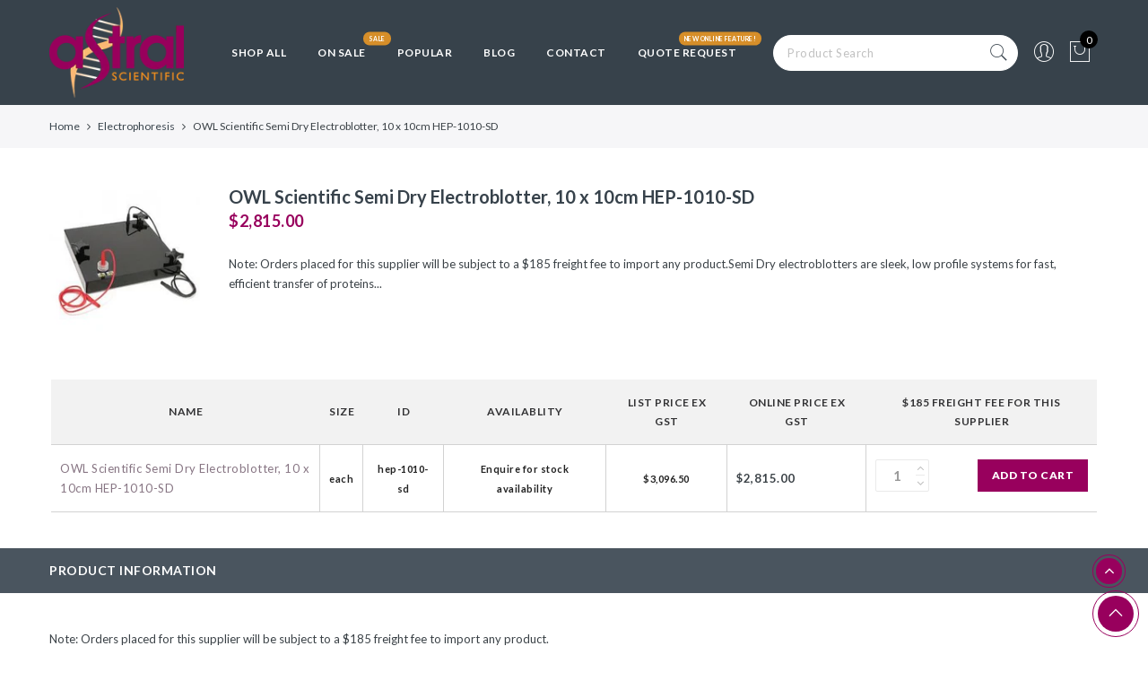

--- FILE ---
content_type: text/css
request_url: https://astralscientific.com.au/cdn/shop/t/2/assets/custom_new.css?v=123703808013182952041743579601
body_size: 3888
content:
body{font-family:Lato,Arial,Helvetica,sans-serif;letter-spacing:.5px}.pro-title-cll,h3.jas_title,.handmade-slider .metaslider .flexslider .caption-wrap h2,.type_jas_fea_coll_tab_owl .product-info .product-title,.jas-menu>li>a,.type_jas_fea_coll_tab_owl .product-info .price{font-family:Lato}a{color:#37424b}h3.jas_title{font-weight:600;letter-spacing:0}.handmade-slider .metaslider .flexslider .caption-wrap h2{font-weight:800;letter-spacing:0}.jas-menu>li>a{letter-spacing:.5px;font-weight:600}h3.jas_title{text-transform:uppercase;font-size:20px}a.button-o-w{letter-spacing:1.5px}a.button,button,input[type=submit]{letter-spacing:.5px}.template-account .page-head,.template-addresses .page-head,.template-login .page-head,.template-order .page-head{background-color:#414b54}.cart__popup-action a.button:first-child{background:#37424b}.jas_cat_default .hover-wrap{background-color:#0000;padding:12px 10px;bottom:0}.jas_cat_default .hover-wrap{display:inline-block;width:100%;background-color:#00000080;transition-duration:.9s}.collections-list__link .collections-list__title{width:100%;background-color:#00000080;transition-duration:.9s}.jas_cat_default .hover-wrap h3{letter-spacing:.5px;font-weight:600;font-size:13px;text-transform:uppercase;padding:0;background:transparent;color:#fff}input:not([type=submit]):not([type=checkbox]),select,textarea{letter-spacing:.5px}.price ins,.price del{font-weight:600}.sub-title{font-size:13px}.collection_container h3{font-weight:600;letter-spacing:0;font-size:10px}.collection_container h3>a.read-more{font-size:9px}.collection-grid-head h1.mb__5.cw{font-weight:600;letter-spacing:0;font-size:28px}h2.collections-list__title{font-weight:600;font-size:13px;text-transform:uppercase}.product-details h3 a{color:#37424b}.type_jas_fea_coll_tab_owl .product-info .product-title,.jas_custom_jas-best-seller .products .jas-grid-item .product-info h3.product-title{font-size:14px;color:#37424b;font-weight:400;letter-spacing:0;line-height:18px;min-height:25px}.sourcing-full{background:#98005d}.jas-branding{padding:10px 0}.jas-branding .site-header__logo-link img{max-width:120px}.type_jas_newsletter .signup-newsletter-form input.input-text{background:#fff;box-shadow:none;border:0px solid;color:#98005d}.header-sticky .header__mid .jas-branding{padding:0}.jas_footer_content p,.jas_footer_content p strong,#jas-footer,#jas-footer .footer__top a,#jas-footer .footer__bot a,#jas-footer .signup-newsletter-form input.input-text{color:#65707b}.jas_footer_content p strong a{color:#9f6a8b!important}.type_jas_newsletter .signup-newsletter-form input.submit-btn{border:1px solid #37414b;background:#37414b}.header-5 .jas-branding{padding:10px 0}.header-sticky .jas-menu>li>a{color:#fff}.header__mid,.header-sticky .header__mid{background-color:#37424b}.jas-navigation:before{content:""}.header__mid .jas-action .cb{color:#fff}.signup-newsletter-form input[type=submit]:hover{background:#37424b}.jas-menu li>a:hover{color:#fff}.about-page .ab-left-img{float:left;margin-right:20px;margin-bottom:10px}.cms-ul-main li{list-style:none;position:relative;padding-left:15px;margin-bottom:10px}.cms-ul-main li:before{content:"\f105";font-family:FontAwesome;background:none!important;position:absolute;top:-2px;left:0;font-size:15px;color:#20306b}.quality-pdf{margin-top:30px}.quality-pdf img{vertical-align:top;margin-right:7px}.template-page .jas-container h4,.template-page .jas-container p strong{font-size:16px;font-weight:700}.promotion_banner_text .categories-space-30 .jas-item-category{margin-bottom:0}.promotion_banner_text .home-bammer-txt{display:table;height:100%;width:100%}.promotion_banner_text .home-bammer-txt p{margin:0;display:table-cell;vertical-align:top;width:100%}.collection-grid-img{float:left;width:300px}.collection-grid-img img{width:100%}.grid-imgwrap-center:before{position:absolute;content:"";width:100%;height:100%;background:#0000;transition:all .3s;left:0}a.collections-list__link:hover .grid-imgwrap-center:before{background:#0003}.custom-tab-details,.accordion-section-title{background:#4a555f}.accordion-section-title.active,.accordion-section-title:hover{background:#37424b;color:#fff!important}.collection-grid-list-product .collection-list-wrap{position:relative}.collection-grid-list-product .collection-list-wrap:before{background:#f3f4f5;content:"";width:10000%;height:100%;position:absolute;left:-6000%;top:0}.no-img-prolist .list-contant-right{margin-left:0}.jas-promo-banner .jas-promotion.center.middle .pa{width:100%}.jas-promo-banner .jas-promotion h3,.jas-promo-banner .jas-promotion h4{white-space:normal}.collection-grid-list-product .list-contant-right .cart-rigt-box{float:right;width:auto;position:absolute;right:0;top:4px}.collection-grid-list-product .list-contant-right .product-sku{font-size:10px}.collection-grid-list-product .list-blog-inner{padding:12px 17px}.collection-grid-list-product .list-contant-right .pro-d-left{float:left;margin-bottom:0;width:100%;padding-right:330px;left:0;top:0}.collection-grid-list-product .list-contant-right .product-details h3{white-space:nowrap;overflow:hidden;text-overflow:ellipsis;margin:0;width:200px}.collection-grid-list-product .product-details h3 a{color:#1d3256;font-weight:400;font-size:13px}.collection-grid-list-product .list-contant-right #cart-form-quick span{font-size:14px}.ajax_add_to_cart,.single_add_to_cart_button{font-weight:900;letter-spacing:.5px;font-size:12px;height:36px;padding:0 16px}.collection-grid-list-product .product-details{vertical-align:middle}.collection-grid-list-product .cart-rigt-box form .quantity{width:auto}.collection-grid-list-product .cart-rigt-box .quantity input.input-text[type=number]{width:36px;margin:0}.collection-grid-list-product .list-contant-right #cart-form-quick .quantity-form{border-right:1px solid #d5d5d5;padding-right:8px;margin-right:4px}.collection-grid-list-product .no-img-prolist .list-contant-right{position:relative}.collection-grid-list-product .list-contant-right #cart-form-quick span.size-option{margin-right:5px}.template-page .table-bordered>thead>tr>th,.template-page .table-bordered>tbody>tr>th,.template-page .table-bordered>tfoot>tr>th,.template-page .table-bordered>thead>tr>td,.template-page .table-bordered>tbody>tr>td,.template-page .table-bordered>tfoot>tr>td{border:1px solid #ddd!important}.template-page .table-striped>tbody>tr:nth-child(odd)>td,.template-page .table-striped>tbody>tr:nth-child(odd)>th{background-color:#f9f9f9}.template-page .table.table-striped.table-bordered{border-collapse:collapse}.template-page .table.table-striped.table-bordered tr th,.template-page .table.table-striped.table-bordered tr td{padding:10px}.page-head.page-head-custom,.template-search .page-head,.template-page .page-head{background-color:#414b54;height:174px;display:table;width:100%;padding:0}.page-head.page-head-custom h1,.template-search .page-head h1,.template-page .page-head h1{font-size:20px;font-weight:700;margin:10px 0}.page-head.page-head-custom .page-head-center,.template-search .page-head .page-head-center,.template-page .page-head .page-head-center{vertical-align:middle;display:table-cell}.template-page .jas-page img{margin-bottom:20px}.post-content .post-title{font-size:13px;letter-spacing:0;min-height:43px}.sidebar .widget .search-form .search-submit{background:#98005d}.sidebar .widget .search-form .search-submit:hover{background:#37424b}.sidebar .widget h4.widget-title{padding-bottom:20px;margin-top:0;font-size:16px;text-transform:uppercase;font-weight:400}.widget h4.widget-title:after{background:#37424b}.sidebar .widget ul li{line-height:20px;margin-bottom:12px}.sidebar .widget_recent_entries .post-date{color:#7b8287;display:table;font-size:12px}.sidebar .widget.widget_recent_entries ul li{border-bottom:1px solid #ddd;padding-bottom:15px}.post-thumbnail .article__grid-image-wrapper{max-height:200px}.post.sticky .post-content{padding:10px 20px 20px}.post-related h5{font-size:13px;letter-spacing:0;text-transform:uppercase}.more-link{letter-spacing:.5px;margin:0}.post.sticky .post-content>p{display:none}.brand_lbl{text-align:center;border-top:1px solid #ddd;padding:10px;font-size:13px;text-transform:uppercase;font-weight:400;line-height:20px}.jas-brand-bg{background:#f3f4f5}.brand_wrap{background:#fff;height:100%}.brand_wrap .brand_img_wrap{padding:10px;display:table;width:100%}.template-page .jas-page img{margin:0 auto 10px;display:table}.strike{text-decoration:line-through;margin-right:8px;color:#adadad;font-weight:400}.product-single__price{font-weight:600}.jas-socials a,.header-text{color:#fff}.jas-socials a{border-color:#fff}.custom-ajax-search input[type=text]{width:99%;border-radius:50px;background:#fff;border-color:#fff;padding-right:127px;float:left}.custom-ajax-search input[type=text]:focus{outline:none;box-shadow:none;border:0px}.gecko-ajax-search1 .custom-ajax-search input[type=text]::-webkit-input-placeholder{color:#000;font-size:13px;opacity:1}.gecko-ajax-search1 .custom-ajax-search input[type=text]::-moz-placeholder{color:#000;font-size:13px;opacity:1}.gecko-ajax-search1 .custom-ajax-search input[type=text]:-ms-input-placeholder{color:#000;font-size:13px;opacity:1}.gecko-ajax-search1 .custom-ajax-search input[type=text]:-moz-placeholder{color:#000;font-size:13px;opacity:1}.home-search input.btn-search{background:#37414b;position:absolute;right:0;top:0;border-radius:0 50px 50px 0}.custom-ajax-search{width:100%}.top-search{position:relative;width:100%}.header__mid .jas-action .gecko-search-full-screen{position:absolute;top:0;right:17px}.jas-action .gecko-search-full-screen i{height:40px;line-height:40px}.social-right-fix{position:absolute;right:0}.header-text{margin-right:87px}.header-3:not(.header-sticky) .jas-branding{position:absolute;top:-37px;padding:0}.header-3:not(.header-sticky) .jas-branding .site-header__logo-link img{max-width:160px}.header__top .jas-socials a{color:#7a838a;border-color:#7a838a}#shopify-section-1512373313144{padding-top:130px}.title-hadding{font-size:20px;color:#3f393d;margin:0}.jas-promo-banner .home-bammer-txt p,.jas-promo-banner .home-bammer-txt{padding-top:0}.custom-mrg{margin-top:8px}a.right_sub_title{padding-bottom:5px;display:inline-block;color:#98005d;font-size:14px;font-weight:600}a.right_sub_title:hover{color:#3f393d}.quality-pdf p{background:#414b54;width:45%;display:inline-block;text-align:center;border-radius:5px;margin-right:28px;border:1px solid #414b54}.quality-pdf p:hover{background:transparent}.quality-pdf p a{color:#fff;width:100%;padding:10px;position:relative;display:inline-block}.quality-pdf p a img{position:absolute;right:15px;top:12px}.quality-pdf p a:hover{color:#98005d}.page-head.page-head-custom,.template-search .page-head h1,.template-page .page-head h1{display:none}.page-head.page-head-custom,.template-search .page-head,.template-page .page-head{background-color:#f0f2f4;height:35px}#shopify-section-1537852631110 .title-hadding{font-weight:700;letter-spacing:0}#shopify-section-1537852631110 .home-bammer-txt b{font-size:14px;line-height:22px;font-weight:700}a.right_sub_title{letter-spacing:.3px;margin-bottom:8px}.list-contant-right .product-brand{font-weight:900}.list-top-description p{font-weight:700}.collection-grid-list-product .collection-list-wrap .jas_title_1{text-transform:uppercase;font-size:17px}.footer__top #shopify-section-jas_footer>div:last-child .widget-title{display:none}.footer__top #shopify-section-jas_footer>div:last-child aside.widget_text{margin-top:37px}.footer__top #shopify-section-jas_footer>div:last-child .jas_footer_content{text-align:right}.footer__top #shopify-section-jas_footer>div:last-child .jas_footer_content p{margin:0 4px 7px 0;line-height:16px;display:inline-block;vertical-align:middle}ul.jas-social{display:inline-block;vertical-align:middle;margin:0}#jas-footer .jas-social li a{margin:0 0 0 10px}.footer__top #shopify-section-jas_footer>div:nth-child(2),.footer__top #shopify-section-jas_footer>div:nth-child(3){-ms-flex-preferred-size:37.5%;-webkit-flex-basis:37.5%;flex-basis:37.5%;max-width:37.5%}.cus-title{margin-bottom:30px}.cus-title span.sub-title{font-size:13px;font-family:Lato,serif;font-style:italic;color:#878787;font-weight:400;margin-top:0;text-transform:uppercase;letter-spacing:0}.address-toll li{list-style:none;margin-bottom:3px}.address-toll{margin-top:68px;margin-bottom:20px}.address-location h3{margin-bottom:6px}.sourcing-full.home-search .gecko-ajax-search1{max-width:510px;margin:0 auto}.home-coll-list .jas-item-category{-ms-flex-preferred-size:20%;-webkit-flex-basis:20%;flex-basis:20%;max-width:20%}.product-list-wrap{background:transparent;padding:0}.product-list-wrap .product-dec{background:#fff;padding:50px 0;text-align:center}body .products-items{background:#f3f4f5;padding:50px 0}.sf-open.cb.chp.pr.gecko-search-full-screen{color:#37424b}.jas-action .gecko-search-full-screen i{font-size:24px}.collection-grid-head .collection-grid-img{overflow:hidden}.list-contant-right .product-brand{color:#c1c1c1}.custom-col-title{width:60%;display:inline-block}.collection-list-wrap .collection-grid-head{margin-bottom:10px;margin-top:5px}.about-page{padding:0;margin-right:0;margin-left:0}.collection-list-wrap.product-list-wrap .jas-row.products-items,.product-list-wrap .list-blog-inner{padding:0}.header-3:not(.header-sticky) .header__mid:first-child .jas-branding{position:relative;top:0}.header-3:not(.header-sticky) .header__mid:first-child .jas_div_logo{padding-top:8px;padding-bottom:8px}@media (min-width: 1200px){.header-3:not(.header-sticky) .jas-branding .site-header__logo-link img{max-width:150px;width:100%}}@media (max-width:767px){.home-coll-list .jas-item-category{ms-flex-preferred-size:50%;-webkit-flex-basis:50%;flex-basis:50%;max-width:50%}#shopify-section-1512373313144 .metaslider .slides img{object-position:right}.header__mid .gecko-ajax-search .custom-ajax-search #q{width:100%;padding:10px 40px 10px 10px}a.site-header__logo-link{padding-left:7px}#jas-mobile-menu #menu-main-menu{padding:5px 0 25px 10px}.collection-grid-img+.coll-description-wrap{padding-left:0}.collection-grid-list-product .list-contant-right #cart-form-quick span.prices-from{margin-right:5px}.ajax_add_to_cart,.single_add_to_cart_button{padding:0 12px}.products.jas-row,.products,.jas-sc-blog .jas-row,#content_cart__popup_nt .jas-row{margin-left:0;margin-right:0}.products.jas-row,.products{padding:20px}.collection-list-wrap .products.jas-row,.collection-list-wrap .products{padding:20px 0}.product-list-wrap .list-blog-inner{padding:5px}body .jas_cat_default .hover-wrap{bottom:0}body .collection-list-wrap .products-items .custom_collection_list{padding:20px 15px}.quality-pdf p{width:100%}body #jas-footer .footer-quick-links__collapsed .menu{max-height:1500px;height:0px}body #jas-footer .menu{max-height:1500px;height:auto}.template-search .product-brand{margin-bottom:7px}.template-search .products.jas-row,.template-search .products{padding:20px 0}.template-search .custom-seacrh-wraper{background:#f3f4f5}.template-search .has-post-thumbnail{background:#fff;padding:10px;margin:10px 7px;width:45%;webkit-flex-basis:45%;flex-basis:45%}.template-search .sp-col-switch{display:none}}@media (max-width:640px){.collection-grid-list-product .list-contant-right .cart-rigt-box{position:relative}.collections-list__item .collections-list__link .collections-grid-imgwrap .grid-imgwrap-center img{width:100%}.jas_cat_default .hover-wrap{padding:5px}}@media (max-width:480px){.collection-grid-head .collection-grid-img{width:100%}.shopify-ordering select{width:140px}.price{display:block;margin-bottom:7px}}@media (max-width:370px){#jas-filter span{display:none}.shopify-result-count{margin-right:10px}}.template-blog .jas-blog .post-content{background:transparent;padding:0}.template-blog .user_custom .jas-pr-image-link{background-position:left}.template-blog .post.sticky .post-thumbnail{margin-bottom:20px}.post_div article.post{border-bottom:1px solid #ddd;padding-bottom:48px;margin-bottom:32px}.post-title-top .post-title{margin-bottom:2px}.template-search .jas-col-sm-4:not(.jas-col-md-2) .product-info .product-id{margin:2px 0 4px}.signup-newsletter{width:94%;padding-top:15px;padding-right:135px;position:relative}.signup-newsletter .js-cm-form span{width:50%;float:left}.signup-newsletter .js-cm-form span:last-child{width:135px;position:absolute;right:0}.signup-newsletter input:not([type=submit]):not([type=checkbox]){border-radius:10px;width:95%;border:1px solid #fff!important;color:#37424b!important}.signup-newsletter button.js-cm-submit-button{background:#37424b;border-radius:8px}.signup-newsletter input::-webkit-input-placeholder{color:#78797a}.signup-newsletter input::-moz-placeholder{color:#78797a}.signup-newsletter input:-ms-input-placeholder{color:#78797a}.signup-newsletter input:-moz-placeholder{color:#78797a}@media (min-width: 1025px){.hide-destop{display:none}.header-5 .jas-branding{text-align:left}.logo-section{-ms-flex-preferred-size:75%;-webkit-flex-basis:75%;flex-basis:75%;max-width:75%}}@media (min-width: 1200px) and (max-width: 1250px){.header-text{margin-right:117px}}@media (min-width: 992px) and (max-width: 1199px){.footer__top #shopify-section-jas_footer>div:nth-child(1){-ms-flex-preferred-size:25%;-webkit-flex-basis:25%;flex-basis:31%;max-width:31%}.footer__top #shopify-section-jas_footer>div:nth-child(2),.footer__top #shopify-section-jas_footer>div:nth-child(3){-ms-flex-preferred-size:34.5%;-webkit-flex-basis:34.5%;flex-basis:34.5%;max-width:34.5%}.footer__top #shopify-section-jas_footer>div:nth-child(4),.footer__top #shopify-section-jas_footer>div:nth-child(5){-ms-flex-preferred-size:50%;-webkit-flex-basis:50%;flex-basis:50%;max-width:50%}}@media (max-width: 1199px){.jas_cat_default .hover-wrap h3{font-size:12px;padding:10px;min-width:120px}.jas_cat_default .hover-wrap{bottom:10px}.collection-grid-list-product .list-contant-right .product-details h3{width:108px}.jas-menu>li:not(:first-child){margin-left:18px}.header-3:not(.header-sticky) .jas-branding{top:-30px}.header-3:not(.header-sticky) .jas-branding .site-header__logo-link img{max-width:140px}}@media (max-width: 1140px){.header-text{margin-right:110px}}@media (min-width: 992px) and (max-width: 1024px){.header__mid .hide-md.visible-sm.visible-xs.jas-col-sm-3.jas-col-xs-3.flex.start-md{width:auto;-ms-flex-preferred-size:auto;-webkit-flex-basis:auto;flex-basis:auto;max-width:auto}.header-3 .jas-branding{text-align:left}.header__mid .jas-col-md-4.jas-col-sm-3.jas-col-xs-3{-ms-flex-preferred-size:43.333%;-webkit-flex-basis:43.333%;flex-basis:43.333%;max-width:43.333%}}@media (max-width: 1024px){.jas-push-menu-btn img:last-child{display:block!important}.jas-push-menu-btn img:first-child{display:none!important}.header-3:not(.header-sticky) .jas-branding .site-header__logo-link img{max-width:120px}.header-3:not(.header-sticky) .jas-branding{position:relative;top:0;padding:0}.header__top .hidden-sm.social-right-fix{display:block}#shopify-section-1512373313144{padding-top:148px}.signup-newsletter{width:100%}}@media (min-width: 768px) and (max-width: 991px){.home-coll-list .categories-style-default .jas-item-category{-ms-flex-preferred-size:25%;-webkit-flex-basis:25%;flex-basis:25%;max-width:25%}.jas-promo-banner .jas-promotion h3{font-size:16px!important}.jas-promo-banner .jas-promotion h4{font-size:12px!important}.header__mid .hide-md.visible-sm.visible-xs.jas-col-sm-3.jas-col-xs-3.flex.start-md{width:auto;-ms-flex-preferred-size:auto;-webkit-flex-basis:auto;flex-basis:auto;max-width:auto}.header-3 .jas-branding{text-align:left}.header__mid .jas-col-md-2.jas-col-sm-6.jas-col-xs-6.start-md.center-sm.center-xs.jas_div_logo{-ms-flex-preferred-size:40%;-webkit-flex-basis:40%;flex-basis:40%;max-width:40%}.header__mid .jas-col-md-4.jas-col-sm-3.jas-col-xs-3{-ms-flex-preferred-size:51.333%;-webkit-flex-basis:51.333%;flex-basis:51.333%;max-width:51.333%}.footer__top #shopify-section-jas_footer>div:nth-child(1),.footer__top #shopify-section-jas_footer>div:nth-child(2),.footer__top #shopify-section-jas_footer>div:nth-child(3),.footer__top #shopify-section-jas_footer>div:nth-child(4){-ms-flex-preferred-size:50%;-webkit-flex-basis:50%;flex-basis:50%;max-width:50%;margin-bottom:32px!important}.footer__top #shopify-section-jas_footer>div:nth-child(5){-ms-flex-preferred-size:100%;-webkit-flex-basis:100%;flex-basis:100%;max-width:100%}.footer__top #shopify-section-jas_footer>div:last-child .jas_footer_content{text-align:center}.footer__top #shopify-section-jas_footer>div:last-child aside.widget_text{margin-top:8px;margin-bottom:10px}}@media (max-width: 991px){.collection-grid-list-product .list-contant-right #cart-form-quick span.prices-from{display:inline-block;vertical-align:middle}body .jas_custom_1534747295685{padding-top:26px!important;padding-bottom:30px!important}.type_jas_newsletter h4{margin:0 auto}}@media (max-width: 767px){.promotion_banner_text .home-bammer-txt{margin-top:14px}.collection-grid-list-product .products .jas-grid-item{-ms-flex-preferred-size:100%;-webkit-flex-basis:100%;flex-basis:100%;max-width:100%;margin-top:16px}#shopify-section-1520590078073 .categories-style-default{margin-bottom:10px}.home-coll-list .categories-style-default{margin-bottom:0;margin-top:18px}.jas_custom_1537852631110{margin-bottom:40px!important}.header-3:not(.header-sticky) .jas-branding .site-header__logo-link img{max-width:80px}.jas-branding .site-header__logo-link img{max-width:80px}.header-5 .jas-branding{padding:6px 0}.header-sticky .header__mid .jas-branding{padding:0}.collection-grid-list-product .list-contant-right #cart-form-quick span.prices-from{display:inline-block;vertical-align:middle;min-width:0;height:auto;margin-bottom:0}.template-page .jas-page .jas-col-md-12.mt__60{margin-top:22px}.header__mid .hide-md.visible-sm.visible-xs.jas-col-sm-3.jas-col-xs-3.flex.start-md{width:auto;-ms-flex-preferred-size:auto;-webkit-flex-basis:auto;flex-basis:auto;max-width:25%;position:absolute;left:0}.header__mid .jas_div_logo{-ms-flex-preferred-size:43%;-webkit-flex-basis:43%;flex-basis:43%;padding-left:48px;padding-right:0}.header__mid .jas-row.middle-xs .jas-col-md-4.jas-col-sm-3.jas-col-xs-3{-ms-flex-preferred-size:57%;-webkit-flex-basis:57%;flex-basis:57%;max-width:57%}#shopify-section-1512373313144{padding-top:70px}.post-thumbnail .article__grid-image-wrapper{max-height:100%}.jas-blog article{margin-bottom:20px}.jas-pagination,.shopify-pagination{margin:10px auto}div#shopify-section-section_sidebar_blog{margin-top:10px;margin-bottom:35px}.footer__top #shopify-section-jas_footer>div:nth-child(1),.footer__top #shopify-section-jas_footer>div:nth-child(2),.footer__top #shopify-section-jas_footer>div:nth-child(3),.footer__top #shopify-section-jas_footer>div:nth-child(4){-ms-flex-preferred-size:50%;-webkit-flex-basis:100%;flex-basis:100%;max-width:100%}.footer__top #shopify-section-jas_footer>div:last-child .jas_footer_content{text-align:left;opacity:1;display:block;overflow:visible;max-height:100%}.footer__top #shopify-section-jas_footer>div:last-child aside.widget_text{margin-top:12px}.address-toll{margin-top:10px}.contact-page .jas-col-md-12.jas-col-xs-12.mt__60.mb__60{margin-top:25px;margin-bottom:30px}.post_div article.post{padding-bottom:24px;margin-bottom:12px}.collection-grid-head h1.mb__5.cw{font-size:22px;line-height:26px}.metaslider .slick-dots li:last-child{margin-right:0!important}.handmade-slider .metaslider .slick-dots{padding-right:20px}.metaslider .slick-dots li button{box-shadow:inset 0 0 3px #000000b3}}@media (max-width: 736px){.header-5 .header__mid .jas-branding,.header-lateral .top-menu.visible-1024 .jas-branding{padding:6px 0}.header-5.header-sticky .header__mid .jas-branding,.header-lateral .header-sticky+.top-menu.visible-1024 .jas-branding{padding:6px 0}}@media (max-width: 639px){.collection-grid-list-product .list-contant-right .pro-d-left{margin-bottom:14px;width:100%;position:relative;padding-right:0}.collection-grid-list-product .list-contant-right .cart-rigt-box{float:left;width:100%}}@media (max-width: 479px){.jas-promo-banner .jas-promotion h3{font-size:18px!important}.jas-promo-banner .jas-promotion h4{font-size:12px!important}.footer__top #shopify-section-jas_footer>div:last-child .jas_footer_content p{margin:0 0 7px}#jas-footer .jas-social li a{margin:0 0 0 3px}.signup-newsletter{width:100%;padding-right:0}.signup-newsletter .js-cm-form span{width:100%;margin-bottom:10px}.signup-newsletter .js-cm-form span:last-child{width:100%;position:relative;right:auto;margin-bottom:0}.signup-newsletter input:not([type=submit]):not([type=checkbox]){width:100%}.signup-newsletter button.js-cm-submit-button{border-radius:10px;width:100%}}@media (max-width: 359px){.metaslider .slick-dots li{margin:0 5px!important}}
/*# sourceMappingURL=/cdn/shop/t/2/assets/custom_new.css.map?v=123703808013182952041743579601 */


--- FILE ---
content_type: text/javascript
request_url: https://astralscientific.com.au/cdn/shop/t/2/assets/algolia_config.js?v=119160130616169301451698867098
body_size: 189
content:
window.algoliaShopify={},algoliaShopify.config={app_id:"RDRZNQOMTC",search_api_key:"539fadbe69a069c061d01a817ff7cd8d",index_prefix:"shopify_",index_products:!0,index_collections:!0,index_articles:!1,index_pages:!1,sort_orders:[{key:"recently_ordered_count",title:"Popularity",desc:{active:!0,title:"Most popular"}},{key:"price",title:"Price",asc:{active:!1,title:"Cheapest first"},desc:{active:!1,title:"Most expensive first"}},{key:"price_ratio",title:"Price ratio",asc:{active:!1,title:"Highest discount first"}},{key:"published_at",title:"Publication date",asc:{active:!1,title:"Oldest first"},desc:{active:!1,title:"Newest first"}},{key:"vendor",title:"Vendor",asc:{active:!1,title:"Vendor"},desc:{active:!1,title:"Vendor Z-A"}},{key:"inventory_quantity",title:"Inventory quantity",desc:{active:!1,title:"Most available"}},{key:"grams",title:"Weight",asc:{active:!1,title:"Lightest first"},desc:{active:!1,title:"Heaviest first"}},{key:"title",title:"Name",asc:{active:!1,title:"Name"},desc:{active:!1,title:"Name Z-A"}}],facets:[{name:"price",title:"Price",enabled:!0,type:"slider",available_types:["slider"]},{name:"price_range",title:"Price range",enabled:!0,type:"disjunctive",available_types:["disjunctive"]},{name:"vendor",title:"Vendor",enabled:!0,type:"conjunctive",available_types:["menu","conjunctive","disjunctive"]},{name:"product_type",title:"Type",enabled:!0,type:"conjunctive",available_types:["menu","conjunctive","disjunctive"]},{name:"tags",title:"Tags",enabled:!0,type:"conjunctive",available_types:["menu","conjunctive","disjunctive"]}],autocomplete_see_all:!1,colors:{main:"#158EC2",secondary:"#888",highlight:"#158EC2"},autocomplete_enabled:!0,autocomplete_debug:!1,input_selector:'form[action="/search"] input[type="text"], form[action="/search"] input[type="search"]',products_autocomplete_hits_per_page:8,collections_autocomplete_hits_per_page:2,articles_autocomplete_hits_per_page:2,pages_autocomplete_hits_per_page:2,instant_search_enabled:!1,instant_search_enabled_on_collection:!1,results_selector:".main-content",products_full_results_hits_per_page:12,collections_full_results_hits_per_page:10,show_products:!1,analytics_enabled:!1,usertoken_with_cookies:"disabled",collection_id_indexing:!0,collection_id_query_rules:!1,collection_search_feature_enabled:!1,collection_css_selector:".main-content",collection_facets:null,collection_sort_orders:null,stock_policy:"allow",billed_by_shopify:!1,billing_paused_at:null,billing_paused_reason:null,autocomplete_query_suggestions:!1,query_suggestions_index_name:"",suggestions_autocomplete_hits_per_page:2,locations_inventory_enabled:!1,markets_indexing_enabled:!1,markets_mapping:[],markets_available:[],markets_webhooks:{product_incremental_sync:"",product_feeds:[]},dynamic_selector:!1,store_currency:"AUD",restart_index_enabled:!1};
//# sourceMappingURL=/cdn/shop/t/2/assets/algolia_config.js.map?v=119160130616169301451698867098


--- FILE ---
content_type: text/javascript
request_url: https://astralscientific.com.au/cdn/shop/t/2/assets/jas_theme.min.js?v=111726343189367887621537784366
body_size: 12702
content:
var geckoShopify;!function($){"use strict";geckoShopify=function(){var geckoTheme={popupEffect:"mfp-move-horizontal",shopLoadMoreBtn:".btn-products-load-more.load-on-scroll",supports_html5_storage:!1,ajaxLinks:".widget_product_categories a, .jas_ajaxFilter a, .jas-pagination-ajax a, .nav_filters a, .widget_product_tag_cloud a"};return{init:function(){this.initCarousel(),this.initMasonry(),this.shopMasonry(),this.initSearchForm(),this.searchDropdown(),this.ajaxSearch(),this.initMegaMenu(),this.initDropdownMenu(),this.initPushMenu(),this.initRTLMenu(),this.initStickyMenu(),this.initfooterMenu(),this.initQuickView(),this.quickShop(),this.parallax(),this.resizeElements(),this.AJAXAddToCart(),this.AJAXFormAddToCart(),this.AJAXRemoveFromCart(),this.initMiniCart(),this.stickyFooter(),this.ajaxFilters(),this.productsLoadMore(),this.productsTabs(),this.productsjasTabs(),this.promoPopup(),this.cookiesPopup(),this.initMultiScroll(),this.initCountdown(),this.initCountdown_page(),this.wcQuantityAdjust(),this.wcExtraContent(),this.backToTop(),this.initMagnificPopup(),this.initCategoryFilter(),this.wcInitPopupVideo(),this.product360Button(),this.wishList(),this.loginWishlist(),this.removeWishlist(),this.catelog_mode(),this.swatchesOnGrid(),this.swatchesOnBGGrid(),this.productImages(),this.wcPopupAddtocart(),this.shopifyWrappTable(),this.fullHeightRow(),this.initVideoBackgrounds(),this.jas_map(),this.ajaxchimp(),this.spInitSwitchLayout(),this.spInitSidebarFilter(),this.simpleDropdown(),this.spAccordion(),this.spStickySidebar(),this.categoriesAccordion(),this.nanoScroller(),this.save_note(),this.checkoutIndicator(),this.favicon_counter(gecko_settings.cart_count),$(window).resize(),$("body").addClass("document-ready")},isMobile:function(){return/Android|iPhone|iPad|iPod|BlackBerry/i.test(navigator.userAgent||navigator.vendor||window.opera)},initCarousel:function(){$(".jas-carousel").not(".slick-initialized").slick()},shopMasonry:function(){void 0!==$.fn.isotope&&void 0!==$.fn.imagesLoaded&&$(window).resize(function(){$(".categories-masonry").each(function(t){var e=$(this),o=e.hasClass("categories-style-masonry")?".jas-item-category":".jas-col-md-3.jas-item-category";e.imagesLoaded().done(function(t){setTimeout(function(){e.isotope({resizable:!1,isOriginLeft:!$("body").hasClass("rtl"),layoutMode:"packery",packery:{gutter:0,columnWidth:o},itemSelector:".jas-item-category"})},500)})})})},initMasonry:function(){void 0!==$.fn.isotope&&void 0!==$.fn.imagesLoaded&&$(".jas-masonry").each(function(t,e){var o=$(this).data("masonry");if(void 0!==o){var a=o.selector,s=o.columnWidth,n=o.layoutMode;$(this).imagesLoaded(function(){$(e).isotope({layoutMode:n,isOriginLeft:!$("body").hasClass("rtl"),itemSelector:a,percentPosition:!0,masonry:{columnWidth:s}})}),$(".jas-filter a").click(function(){var t=$(this).data("filter"),o=$(this).parents(".jas-filter");return $(e).isotope({filter:t}),!$(this).hasClass("selected")&&(o.find(".selected").removeClass("selected"),$(this).addClass("selected"),!1)})}})},productsLoadMore:function(){var t=!1;$(".jas-products-element").each(function(){var t=$(this);if(!t.find(".jas-products-holder").hasClass("jas-more-btn"))$("body"),t.find(".products-footer")}),geckoShopify.clickOnScrollButton(geckoTheme.shopLoadMoreBtn,!1),$(document).off("click",".btn-products-load-more").on("click",".btn-products-load-more",function(a){if(a.preventDefault(),!t){t=!0;var s=$(this),n=s.parent().siblings(".jas-products-holder"),i=$(this).attr("href");e(n,i,s,function(e){var a=(e=jQuery(e)).find("#jas_data_products").html(),i=e.find("#shopify_result_count").html(),c=e.find("#jas_data_arrow").attr("data-status"),r=e.find("#jas_section_next").attr("href");n.hasClass("jas-masonry")?(console.log("asdas"),o(n,a)):n.append(a),n.imagesLoaded().progress(function(){geckoShopify.clickOnScrollButton(geckoTheme.shopLoadMoreBtn,!0)}),$(".sp_result_html").length>0&&$(".sp_result_html").text(i),"have-posts"==c?(s.attr("href",r),t=!1):s.hide().remove()})}});var e=function(e,o,a,s){e.addClass("loading").parent().addClass("element-loading"),a.addClass("loading"),$.ajax({dataType:"html",type:"GET",url:o,success:function(t){s(t)},error:function(t){console.log("ajax error")},complete:function(){e.hasClass("jas_section_eqh")&&geckoShopify.resizeElements(),geckoShopify.initCountdown(),e.removeClass("loading").parent().removeClass("element-loading"),a.removeClass("loading");var o=gl_Currency.cookie.read();if(gecko_settings.show_multiple_currencies&&null!==o&&Currency.convertAll(shopCurrency,o,".jas-products-holder span.money"),gecko_settings.productreviews&&$(".spr-badge").length>0)return window.SPR.registerCallbacks(),window.SPR.initRatingHandler(),window.SPR.initDomEls(),window.SPR.loadProducts(),window.SPR.loadBadges();t=!1}})},o=function(t,e){var e=$(e);t.append(e).isotope("appended",e),t.isotope("layout"),setTimeout(function(){t.isotope("layout")},100),t.imagesLoaded().progress(function(){t.isotope("layout")})}},clickOnScrollButton:function(t,e){if("function"==typeof $.waypoints){var o=$(t);e&&o.waypoint("destroy"),o.waypoint(function(){o.trigger("click")},{offset:"100%"})}},productsjasTabs:function(){$("body").hasClass("template-index")&&$("body").on("click","ul.jas_tta-tabs-list li a",function(t){t.preventDefault();var e=$(this),o=e.closest(".jas_tta-container");o.siblings(".jas_tta-panels-container").find(".jas_section_eqh");o.find("ul.jas_tta-tabs-list").find("li").removeClass("jas_active"),o.find(".jas_tta-panel.not_ajax").removeClass("jas_active"),e.closest("li").addClass("jas_active"),o.find(e.attr("href")).addClass("jas_active")})},productsTabs:function(){if($("body").hasClass("template-index")){$(".jas_tta-container").each(function(){var e=$(this),o=e.find(".jas_tta-panel-body"),a=e.find(".jas_tta-panel"),s=e.find(".jas_tta-tabs-container");e.find(".products_tabs_ajax li").on("click",function(e){e.preventDefault();var n=$(this),i=n.data("atts"),c=n.index();t(i,c,s,a,o,n,function(t){o.html(t),-1!=i.indexOf("img_size_true")&&setTimeout(function(){geckoShopify.resizeElements()},400),-1!=i.indexOf("sidetoshow_")?geckoShopify.initCarousel():geckoShopify.productsLoadMore()})})});var t=function(t,e,o,a,s,n,i){n.parent().find(".active-tab-title").removeClass("active-tab-title"),n.addClass("active-tab-title"),a.addClass("loading"),o.addClass("element-loading"),n.addClass("loading"),$.ajax({dataType:"html",type:"GET",url:t,success:function(t){i(t)},error:function(t){console.log("ajax error")},complete:function(){geckoShopify.initCountdown(),n.removeClass("loading"),a.removeClass("loading"),o.removeClass("element-loading");var t=gl_Currency.cookie.read();if(gecko_settings.show_multiple_currencies&&null!==t&&Currency.convertAll(shopCurrency,t,".type_jas_fea_coll_tab span.money"),$(".spr-badge").length>0&&gecko_settings.productreviews)return window.SPR.registerCallbacks(),window.SPR.initRatingHandler(),window.SPR.initDomEls(),window.SPR.loadProducts(),window.SPR.loadBadges()}})}}},jas_currency:function(){gecko_settings.show_multiple_currencies&&null!==gl_Currency.cookie.read()&&Currency.convertAll(shopCurrency,gl_Currency.cookie.read(),'form[action="/cart/add"] span.money')},jas_productreviews:function(){theme.jas_productreviews&&$(".spr-badge").length>0&&$.getScript(window.location.protocol+"//productreviews.shopifycdn.com/assets/v4/spr.js")},initSearchForm:function(){if("full-screen"==gecko_settings.style_search){var t=$(".header__search");$(".sf-open").on("click",function(e){e.preventDefault(),t.fadeIn(),t.find('input[type="text"]').focus()}),$("#sf-close").on("click",function(e){e.preventDefault(),t.fadeOut()})}},searchDropdown:function(){if("dropdown"==gecko_settings.style_search){var t=$("body"),e=$(".wrapper-search-dropdown");t.on("click",".gecko-search-dropdown>i",function(t){t.preventDefault(),n()?o():setTimeout(function(){s()},10)}),t.on("click",".gecko-close-search, #jas-header, #jas-content",function(t){!$(t.target).is(".gecko-close-search")&&$(t.target).closest(".wrapper-search-dropdown").length||n()&&o()});var o=function(){$("body").removeClass("gecko-search-opened"),e.removeClass("search-overlap")},a=function(e){27===e.keyCode&&(o(),t.unbind("keyup",a))},s=function(){t.bind("keyup",a),$("body").addClass("gecko-search-opened"),setTimeout(function(){e.find('input[type="text"]').focus()},300),e.addClass("search-overlap")},n=function(){return $("body").hasClass("gecko-search-opened")}}},ajaxSearch:function(){if("no"!=gecko_settings.ajax_search){var t=null;$("form.gecko-ajax-search").each(function(){$(this).find('input[name="q"]').attr("autocomplete","off").bind("keyup",function(){$(".autocomplete-suggestions").html("").hide();var e=$(this).val(),o=$(this).closest("form");if(""==e.trim())$(".autocomplete-suggestions").html("").hide();else{if("yes"==gecko_settings.ajax_search_product)a="/search?type=product&q="+e;else var a="/search?q="+e;o.addClass("search-loading"),null!=t&&t.abort(),t=jQuery.get(a+"&view=json",function(t){$(".autocomplete-suggestions").html(t)}).always(function(){setTimeout(function(){$(".autocomplete-suggestions").show(),o.removeClass("search-loading")},200)})}})}),$("body").bind("click",function(){$(".autocomplete-suggestions").hide(),$("form.gecko-ajax-search").removeClass("search-loading")})}},initPushMenu:function(){$("a.jas-push-menu-btn").on("click",function(t){t.preventDefault(),$("body").addClass("menu-opened"),$(".mask-overlay, .close-menu").on("click",function(){$("body").removeClass("menu-opened")})})},initDropdownMenu:function(){$("body").on("click",".holderr",function(t){t.preventDefault();var e=$(this).closest("li");e.hasClass("open")?(e.removeClass("open"),e.find("li").removeClass("open")):(e.addClass("open"),e.siblings("li").removeClass("open"),e.siblings("li").find("li").removeClass("open"))}),$("body").on("click",".black_menu>a",function(t){t.preventDefault(),$(this).closest("li.open").removeClass("open")}),$(".jas-canvas-menu").on("click",".jas-mobile-tabs h3",function(){if(!$(this).hasClass("active")){var t=$(this).data("tab");$(this).parent().find(".active").removeClass("active"),$(this).addClass("active"),$(".jas_ui_menu").removeClass("active"),$("#"+t).addClass("active")}})},initfooterMenu:function(){$(window).width()>=768&&!$("#jas_footer").hasClass("footer__collapsed")||$("body").on("click",".footer__collapsed .widget-title",function(t){t.preventDefault();var e=$(this).closest("aside");e.hasClass("footer-quick-links__collapsed")?e.removeClass("footer-quick-links__collapsed"):e.addClass("footer-quick-links__collapsed")})},initStickyMenu:function(){if("no"!=gecko_settings.header_sticky){var t=document.getElementById("jas-header"),e=(document.getElementsByClassName("header__mid")[0],$(".header__mid").outerHeight(),$(".header__top").outerHeight());$(".admin-bar").length&&$("#wpadminbar").height();void 0!=gecko_settings&&gecko_settings.header_sticky&&$(window).scroll(function(){$(this).scrollTop()>e+40?t.classList.add("header-sticky"):t.classList.remove("header-sticky")})}},initRTLMenu:function(){var t=$(".sub-menu li"),e=t.find(" > .sub-menu");t.on("mouseenter",function(){e.length&&e.outerWidth()>$(window).outerWidth()-e.offset().left&&e.addClass("rtl-menu")})},wcQuantityAdjust:function(){String.prototype.getDecimals||(String.prototype.getDecimals=function(){var t=(""+this).match(/(?:\.(\d+))?(?:[eE]([+-]?\d+))?$/);return t?Math.max(0,(t[1]?t[1].length:0)-(t[2]?+t[2]:0)):0}),$(document).on("click",".plus, .minus",function(){var t=$(this).closest(".quantity").find(".qty"),e=parseFloat(t.val()),o=parseFloat(t.attr("max")),a=parseFloat(t.attr("min")),s=t.attr("step");e&&""!==e&&"NaN"!==e||(e=0),""!==o&&"NaN"!==o||(o=""),""!==a&&"NaN"!==a||(a=0),"any"!==s&&""!==s&&void 0!==s&&"NaN"!==parseFloat(s)||(s=1),$(this).is(".plus")?o&&e>=o?t.val(o):t.val((e+parseFloat(s)).toFixed(s.getDecimals())):a&&e<=a?t.val(a):e>0&&t.val((e-parseFloat(s)).toFixed(s.getDecimals())),t.trigger("change")})},backToTop:function(){var t=$("#jas-backtop");$(window).scroll(function(){$(this).scrollTop()>$(window).height()?t.show():t.hide()}),t.click(function(){return $("body,html").animate({scrollTop:0},500),!1})},initMagnificPopup:function(){$(".jas-magnific-image").length>0&&$(".jas-magnific-image").magnificPopup({type:"image",image:{verticalFit:!0},callbacks:{beforeOpen:function(){$("#jas-wrapper").after('<div class="loader"><div class="loader-inner"></div></div>')},open:function(){$(".loader").remove()}}})},initQuickView:function(){$("body").on("click",".open-quick-view",function(t){var e=$(this);return $.ajax({beforeSend:function(){e.addClass("loading")},url:$(this).attr("data-ajax"),success:function(t){$.magnificPopup.open({items:{src:'<div class="mfp-with-anim popup-quick-view" id="content_quickview">'+t+"</div>",type:"inline"},removalDelay:500,callbacks:{beforeOpen:function(){this.st.mainClass="mfp-move-horizontal"},open:function(){$(".jas_section_eqh_quick").gecko_equlize({child:" .page_pr_img_size .jas-pr_metro-image-equal"}),$(".product-images-slider_on").addClass("owl-carousel").slick({rtl:$("body").hasClass("rtl"),slidesToShow:1,slidesToScroll:1,fade:!0,infinite:!1}),geckoShopify.initCountdown_page(),geckoShopify.simpleDropdown_qv(),setTimeout(function(){jQuery(".gecko-scroll-quick").nanoScroller({paneClass:"gecko-scroll-pane",sliderClass:"gecko-scroll-slider",contentClass:"gecko-scroll-content-quick",preventPageScrolling:!1})},300);var t=gl_Currency.cookie.read();if(gecko_settings.show_multiple_currencies&&null!==t&&Currency.convertAll(shopCurrency,t,".product-quick-view span.money"),gecko_settings.productreviews&&$(".spr-badge").length>0)return window.SPR.registerCallbacks(),window.SPR.initRatingHandler(),window.SPR.initDomEls(),window.SPR.loadProducts(),window.SPR.loadBadges()},close:function(){$("#content_quickview").empty()}}})},complete:function(){$(".loader").remove(),e.removeClass("loading")}}),!1})},quickShop:function(){$(document).on("click",".btn-quick-shop",function(t){t.preventDefault();var e=$(this),o=e.parents(".product").first(),a=o.find(".jas-qs-form"),s=$(this).attr("data-ajax");e.hasClass("btn-loading")||(o.hasClass("jas-qs-loaded")?o.addClass("jas-qs-shown"):(e.addClass("btn-loading"),o.addClass("loading-qs"),$.ajax({url:s,dataType:"html",type:"GET",success:function(t){a.append(t)},complete:function(){e.removeClass("btn-loading"),o.removeClass("loading-qs"),o.addClass("jas-qs-shown jas-qs-loaded"),geckoShopify.simpleDropdown_qs(),setTimeout(function(){jQuery(".gecko-scroll-quick-shop").nanoScroller({paneClass:"gecko-scroll-pane",sliderClass:"gecko-scroll-slider",contentClass:"gecko-scroll-content-quick-shop",preventPageScrolling:!1})},300);var t=gl_Currency.cookie.read();gecko_settings.show_multiple_currencies&&null!==t&&Currency.convertAll(shopCurrency,t,".variations_form_qs span.money")},error:function(){console.log("Quick Shop error")}})))}).on("click",".jas-qs-close",function(){var t=$(this).parents(".product"),e=t.find(".jas-qs-form");t.removeClass("jas-qs-shown jas-qs-loaded"),e.html("")}),$(document.body).on("added_to_cart",function(){$(".jas-qs-close").click()})},catelog_mode:function(){if($("body").hasClass("catalog_mode_on")){$("body");var t=['<div class="added-to-cart">',"<h3>"+gecko_settings.catelog_title+"</h3>","<p>"+gecko_settings.catelog_info+"</p>","<p>"+gecko_settings.catelog_info_2+"</p>",'<a href="#" class="cate-close-popup button view-cart">'+gecko_settings.catelog_btn+"</a>","</div>"].join("");$.magnificPopup.open({callbacks:{beforeOpen:function(){this.st.mainClass=geckoTheme.popupEffect+" cart-popup-wrapper"}},items:{src:'<div id="login-wishlist" class="jas_login-wishlist white-popup popup-catelog_mode popup-added_to_cart">'+t+"</div>",type:"inline"}}),$(".jas_login-wishlist").on("click",".cate-close-popup",function(t){t.preventDefault(),$.magnificPopup.close()})}},loginWishlist:function(){gecko_settings.wishlist&&$("body").on("click",".nitro_wishlist_login",function(t){t.preventDefault();var e=$(this);e.parent().addClass("feid-in");var o=['<div class="added-to-cart">',"<p>"+gecko_settings.info_wishlist+"</p>",'<a href="#" class="btn-style-link close-popup">'+gecko_settings.continue_shopping+"</a>",'<a href="/account/login" class="button view-cart">'+gecko_settings.login+"</a>","</div>"].join("");$.magnificPopup.open({callbacks:{beforeOpen:function(){this.st.mainClass=geckoTheme.popupEffect+" cart-popup-wrapper"},close:function(){e.parent().removeClass("feid-in")}},items:{src:'<div id="login-wishlist" class="jas_login-wishlist white-popup add-to-cart-popup popup-added_to_cart">'+o+"</div>",type:"inline"}}),$(".jas_login-wishlist").on("click",".close-popup",function(t){t.preventDefault(),$.magnificPopup.close()})})},wishList:function(){gecko_settings.wishlist&&$("body").on("click",".jas_add_wishlist > a",function(t){t.preventDefault();var e=$(this),o=e.closest(".yith-wcwl-add-to-wishlist"),a=o.find(".jas_add_wishlist"),s=o.find(".jas_adding_wishlist"),n=o.find(".jas_addedbrowse_wishlist");a.hide(),s.show(),$.ajax({url:"https://nitro-wishlist.teathemes.net?shop="+Shopify.shop,type:"POST",cache:!0,data:e.data(),success:function(t,e){try{t=$.parseJSON(t)}catch(t){}"success"==t.status&&"success"==e?(n.show(),s.hide(),a.hide(),$(".jas_count_wishlist").html(function(t,e){return 1*e+1})):(s.hide(),a.show(),console.log("Error: "+t.message))},error:function(t){s.hide(),a.show(),404==t.status?alert("This feature is not available because there is no  Nitro Wishlist app installed. Please install Nitro Wishlist app first  when using Wishlist in Shop."):console.log("Error: "+t.message)}})})},removeWishlist:function(){gecko_settings.wishlist&&$("body").on("click",".remove_from_wishlist",function(t){t.preventDefault();var e=$(this),o=$(this).data("id");$.ajax({url:"https://nitro-wishlist.teathemes.net?shop="+Shopify.shop,type:"POST",data:e.data(),beforeSend:function(t){$.blockUI({message:null,css:{backgroundColor:"#fff",opacity:.6}})},success:function(t,e){try{t=$.parseJSON(t)}catch(t){}"success"==t.status&&"success"==e?($(".jas_count_wishlist").html(function(t,e){return 1*e-1}),$("#yith-wcwl-row-"+o).remove(),$(".wishlist_table > tbody > tr").length<1&&($(".wishlist_table tbody").empty(),$(".wishlist_table tbody").append('<tr><td colspan="6" class="wishlist-empty tc">'+gecko_settings.nowishlist+"</td>"))):console.log("Error: "+t.message)},error:function(t){$(".loader").remove(),console.log("Error: "+t.message)},complete:function(){setTimeout(function(){$.unblockUI()},200)}})})},wcExtraContent:function(){$(".jas-wc-help").length>0&&$(".jas-wc-help").magnificPopup({type:"inline",tLoading:'<div class="loader"><div class="loader-inner"></div></div>',removalDelay:500,callbacks:{beforeOpen:function(){this.st.mainClass="mfp-move-horizontal"}}})},initMiniCart:function(){$("body").on("click",".jas-sidebar-cart > a",function(t){t.preventDefault(),$("body").addClass("cart-opened"),$(".mask-overlay, .close-cart").on("click",function(){$("body").removeClass("cart-opened")})})},onError:function(XMLHttpRequest,textStatus){var data=eval("("+XMLHttpRequest.responseText+")");alert(data.message+"("+data.status+"): "+data.description)},AJAXFormAddToCart:function(){$(document).on("click",".ajax_form_cart",function(t){t.preventDefault();var e=$(this);$(this).attr("disabled","disabled").css("pointer-events","none").addClass("loading"),$.ajax({type:"POST",url:"/cart/add.js",data:e.closest("form").serialize(),dataType:"json",success:function(t){$.get("/cart?view=json",function(t,e){$(".widget_shopping_cart_content").html(t)}).always(function(){var t=parseFloat($(".widget_shopping_cart_body").data("subtotal"));$(".gecko-cart-subtotal >span").html(Shopify.formatMoney(t,gecko_settings.moneyFormat)),$(".cartCount").html($(".widget_shopping_cart_body").data("count")),geckoShopify.favicon_counter(parseInt($(".widget_shopping_cart_body").data("count"))),geckoShopify.nanoScroller();var o=gl_Currency.cookie.read();gecko_settings.show_multiple_currencies&&null!==o&&(Currency.convertAll(shopCurrency,o,".widget_shopping_cart_content span.money"),Currency.convertAll(shopCurrency,o,".gecko-cart-subtotal  span.money")),geckoShopify.initAddToCart(),e.removeAttr("disabled").css("pointer-events","auto").removeClass("loading")})},error:function(t,o){e.removeAttr("disabled").css("pointer-events","auto").removeClass("loading"),geckoShopify.onError(t,o)}})})},AJAXAddToCart:function(){$(document).on("click",".ajax_add_to_cart",function(t){t.preventDefault();var e=$(this),o=e.data("pid");e.addClass("loading"),e.parent().addClass("fix_jas_tt"),$.ajax({type:"POST",url:"/cart/add.js",data:{quantity:1,id:o},dataType:"json",success:function(t){$.get("/cart?view=json",function(t){$(".widget_shopping_cart_content").html(t)}).always(function(){var t=parseFloat($(".widget_shopping_cart_body").data("subtotal"));$(".gecko-cart-subtotal >span").html(Shopify.formatMoney(t,gecko_settings.moneyFormat)),$(".cartCount").html($(".widget_shopping_cart_body").data("count")),geckoShopify.favicon_counter(parseInt($(".widget_shopping_cart_body").data("count"))),geckoShopify.nanoScroller();var o=gl_Currency.cookie.read();gecko_settings.show_multiple_currencies&&null!==o&&(Currency.convertAll(shopCurrency,o,".widget_shopping_cart_content span.money"),Currency.convertAll(shopCurrency,o,".gecko-cart-subtotal  span.money")),geckoShopify.initAddToCart(),window.Shopify&&Shopify.StorefrontExpressButtons&&gecko_settings.use_additional_checkout_buttons&&Shopify.StorefrontExpressButtons.initialize(),e.removeAttr("disabled").css("pointer-events","auto").removeClass("loading")})},error:function(t,o){e.removeClass("loading"),geckoShopify.onError(t,o)}})})},initAddToCart:function(){var t=0;if("popup"==gecko_settings.add_to_cart_action){var e=['<div class="added-to-cart">',"<p>"+gecko_settings.added_to_cart+"</p>",'<a href="#" class="btn btn-style-link close-popup">'+gecko_settings.continue_shopping+"</a>",'<a href="/cart" class="button view-cart">'+gecko_settings.view_cart+"</a>","</div>"].join("");$.magnificPopup.open({callbacks:{beforeOpen:function(){this.st.mainClass=geckoTheme.popupEffect+"  cart-popup-wrapper"}},items:{src:'<div class="white-popup add-to-cart-popup popup-added_to_cart">'+e+"</div>",type:"inline"}}),$(".white-popup").on("click",".close-popup",function(t){t.preventDefault(),$.magnificPopup.close()})}else"popup_upsell"==gecko_settings.add_to_cart_action?$.ajax({url:"/cart/?view=upsell",dataType:"html",type:"GET",beforeSend:function(){$("body").addClass("cart__popup_opend"),$("#jas-wrapper").after('<div class="loader"><div class="loader-inner"></div></div>')},success:function(t){$.magnificPopup.open({items:{src:'<div class="mfp-with-anim product-quickview popup-quick-view cart__popup cart__popup_upsell pr"><div id="content_cart__popup_nt">'+t+"</div></div>",type:"inline"},removalDelay:500,callbacks:{beforeOpen:function(){this.st.mainClass="mfp-move-horizontal"},open:function(){geckoShopify.checkoutIndicator()},change:function(){},close:function(){$("body").removeClass("cart__popup_opend"),$("#content_cart__popup_nt").empty()}}})},complete:function(){var t=gl_Currency.cookie.read();gecko_settings.show_multiple_currencies&&null!==t&&Currency.convertAll(shopCurrency,t,"#content_cart__popup_nt span.money"),window.Shopify&&Shopify.StorefrontExpressButtons&&gecko_settings.use_additional_checkout_buttons&&Shopify.StorefrontExpressButtons.initialize(),geckoShopify.nanoScroller(),$(".loader").remove()},error:function(){$(".loader").remove(),console.log("Quick view error")}}):"no"==gecko_settings.add_to_cart_action?document.location.href="/cart":(clearTimeout(t),$(".jas-sidebar-cart").length>0?($("body").hasClass("open_gl_quick_view")&&$.magnificPopup.close(),$(".jas-sidebar-cart > a").trigger("click"),window.Shopify&&Shopify.StorefrontExpressButtons&&gecko_settings.use_additional_checkout_buttons&&Shopify.StorefrontExpressButtons.initialize()):(console.log("bb"),$("#jas-header .jas-icon-cart").addClass("display-widget"),$("body").hasClass("open_gl_quick_view")&&$.magnificPopup.close(),$(window).scrollTop()>100&&0==$("#jas-header").hasClass("header-sticky")&&$("html, body").animate({scrollTop:0},1e3),t=setTimeout(function(){$(".display-widget").removeClass("display-widget")},3500),window.Shopify&&Shopify.StorefrontExpressButtons&&gecko_settings.use_additional_checkout_buttons&&Shopify.StorefrontExpressButtons.initialize()));$("body").hasClass("open_gl_quick_view")&&$("body").removeClass("open_gl_quick_view")},AJAXRemoveFromCart:function(){$(document).on("click",".widget_shopping_cart_content .remove",function(t){t.preventDefault();var e=$(this),o=$(".widget_shopping_cart_content"),a=(e.data("remove_item"),e.data("product_id"));o.addClass("removing-process"),$.ajax({type:"POST",url:"/cart/change.js",data:"quantity=0&id="+a,dataType:"json",success:function(t){$.get("/cart?view=json",function(t){$(".widget_shopping_cart_content").html(t)}).always(function(){var t=parseFloat($(".widget_shopping_cart_body").data("subtotal"));$(".gecko-cart-subtotal >span").html(Shopify.formatMoney(t,gecko_settings.moneyFormat)),$(".cartCount").html($(".widget_shopping_cart_body").data("count")),geckoShopify.favicon_counter(parseInt($(".widget_shopping_cart_body").data("count"))),geckoShopify.nanoScroller();var e=gl_Currency.cookie.read();gecko_settings.show_multiple_currencies&&null!==e&&(Currency.convertAll(shopCurrency,e,".widget_shopping_cart_content span.money"),Currency.convertAll(shopCurrency,e,".gecko-cart-subtotal  span.money")),window.Shopify&&Shopify.StorefrontExpressButtons&&gecko_settings.use_additional_checkout_buttons&&Shopify.StorefrontExpressButtons.initialize(),$("body").hasClass("template-cart")&&$.pjax.reload(".jas_cart_page",{timeout:5e3,fragment:".jas_cart_page",scrollTo:!1}),o.removeClass("removing-process")})},error:function(){geckoShopify.onError(XMLHttpRequest,textStatus)}})})},save_note:function(){gecko_settings.save_note&&$(document.body).on("change",".CartSpecialInstructions",function(){var t=$(this).val(),e=$(".widget_shopping_cart"),o=$(".checkout"),a=$(".cart__popup_upsell");e.addClass("removing-process"),a.addClass("loading"),o.attr("disabled","disabled").css("pointer-events","none"),$.ajax({type:"POST",url:"/cart/update.js",data:"note="+geckoShopify.attributeToString(t),dataType:"json",error:function(t,e){geckoShopify.onError(t,e)},complete:function(){e.removeClass("removing-process"),a.removeClass("loading"),o.removeAttr("disabled").css("pointer-events","auto"),$("body").hasClass("template-cart")&&$.pjax.reload(".jas_cart_page",{timeout:5e3,fragment:".jas_cart_page",scrollTo:!1})}})})},attributeToString:function(t){return"string"!=typeof t&&"undefined"===(t+="")&&(t=""),jQuery.trim(t)},initCategoryFilter:function(){0!==$(".pop_default").length&&$("body").on("click",".pop_default",function(){$(this).toggleClass("opened"),$(".jas-top-sidebar").is(":hidden")?$(".jas-top-sidebar").slideDown("slow"):$(".jas-top-sidebar").slideUp()})},wcInitPopupVideo:function(){$(".p-video-youtube").length>0&&($(".jas-popup-url").magnificPopup({disableOn:0,type:"iframe"}),$(".jas-popup-mp4").magnificPopup({disableOn:0,type:"inline"}))},product360Button:function(){$(".p-video-360 a").magnificPopup({type:"inline",mainClass:"mfp-fade",removalDelay:160,disableOn:!1,preloader:!1,fixedContentPos:!1,callbacks:{open:function(){$(window).resize()}}})},initMultiScroll:function(){geckoShopify.isMobile()||$(".jas-vertical-slide").each(function(t,e){var o=$(this).data("slide");if(void 0!==o){var a=o.speed?o.speed:700,s="true"==o.navigation,n=o.navigationPosition?o.navigationPosition:"left";$(e).multiscroll({scrollingSpeed:parseInt(a),navigation:s,navigationPosition:n})}})},spInitSwitchLayout:function(){$("body").on("click",".sp-col-switch a",function(t){t.preventDefault(),$(".jas-filter-wrap").addClass("oh");var e=$(this),o=e.data("col"),a=e.closest(".sp-col-switch"),s=$(".products"),n=$(".btn-products-load-more"),i=$(".products .product"),c=i.find(".attachment-shop_catalog"),r=i.find(".jas_bg"),l=$(".products .grid-sizer");if(!e.hasClass("active")){if(n.length>0){var d=n.attr("href").replace("inajax15","inajax"+o).replace("inajax12","inajax"+o).replace("inajax6","inajax"+o).replace("inajax4","inajax"+o).replace("inajax3","inajax"+o).replace("inajax2","inajax"+o);n.attr("href",d)}if(a.find("a").removeClass("active"),e.addClass("active"),s.hasClass("metro")){var p=i.not(".metro-item"),u=s.find(".metro-item");"3"==o||"2"==o?(p.removeClass("jas-col-md-2 jas-col-md-3 jas-col-md-4 jas-col-md-6 jas-col-md-12 jas-col-md-15").addClass("jas-col-md-"+o),u.removeClass("jas-col-md-2 jas-col-md-3 jas-col-md-4 jas-col-md-6 jas-col-md-12 jas-col-md-15").addClass("jas-col-md-6")):i.removeClass("jas-col-md-2 jas-col-md-3 jas-col-md-4 jas-col-md-6 jas-col-md-12 jas-col-md-15").addClass("jas-col-md-"+o)}else i.removeClass("jas-col-md-2 jas-col-md-3 jas-col-md-4 jas-col-md-6 jas-col-md-12 jas-col-md-15").addClass("jas-col-md-"+o);l.removeClass("size-2 size-3 size-4 size-6 size-12 size-15").addClass("size-"+o),$(".products").hasClass("jas-masonry")&&(setTimeout(function(){$(".jas-filter-wrap").removeClass("oh")},500),0==r.length?c.removeClass("lazyloaded").addClass("lazyload"):(geckoShopify.resizeElements(),r.removeClass("lazyloaded").addClass("lazyload")),$(".jas-masonry").isotope("layout"),setTimeout(function(){$(".jas-filter-wrap").removeClass("oh"),$(".jas-masonry").isotope("layout")},500))}})},spInitSidebarFilter:function(){0!==$(".jas_pop_sidebar").length&&$("body").on("click",".jas_pop_sidebar",function(t){$(this).toggleClass("opened"),$(".jas-filter-wrap").toggleClass("opened"),$(".close-filter").on("click",function(){$(".jas-filter-wrap").removeClass("opened"),$(".jas_pop_sidebar").removeClass("opened")}),t.preventDefault()})},spAccordion:function(){$(".sp-accordions .tab-heading").click(function(t){t.preventDefault();var e=$(this),o=e.closest(".sp-accordion"),a=e.closest(".sp-accordions");o.hasClass("active")?(o.removeClass("active"),o.find(".entry-content").stop(!0,!0).slideUp()):(a.find(".sp-accordion").removeClass("active"),o.addClass("active"),a.find(".entry-content").stop(!0,!0).slideUp(),o.find(".entry-content").stop(!0,!0).slideDown())})},spStickySidebar:function(){$(".jas-sidebar-sticky").length>0&&$(".jas-sidebar-sticky").stick_in_parent()},initCountdown:function(){$(".jas-countdown").each(function(){$(this).countdown($(this).data("time"),{elapse:!0}).on("update.countdown",function(t){var e=$(this);t.elapsed?e.html(""):$(this).html(t.strftime('<div class="pr"><span class="db cw fs__16 mt__10">%-D</span><span class="db">'+gecko_settings.countdown_days+'</span></div><div class="pr"><span class="db cw fs__16 mt__10">%H</span><span class="db">'+gecko_settings.countdown_hours+'</span></div><div class="pr"><span class="db cw fs__16 mt__10">%M</span><span class="db">'+gecko_settings.countdown_mins+'</span></div><div class="pr"><span class="db cw fs__16 mt__10">%S</span><span class="db">'+gecko_settings.countdown_sec+"</span></div>"))})})},get1dayFromNow:function(t,e,o,a){var s=60*(e+(o+Math.floor(a/60)%60)/60)*60*1e3;return new Date((new Date).valueOf()+24*t*60*60*1e3+s)},get1dayFromNow_2:function(t,e,o,a){var s=Math.floor(a/60)%60;return new Date((new Date).valueOf()+60*(e+(o+s)/60)*60*1e3)},initCountdown_page:function(){$(".jas_countdow_page").each(function(){if($(this).hasClass("jas_loop_bar")){var t=parseInt($(this).data("days")),e=parseInt($(this).data("hours")),o=parseInt($(this).data("minutes")),a=parseInt($(this).data("seconds"));t>0?$(this).countdown(geckoShopify.get1dayFromNow(t,e,o,a)).on("update.countdown",function(t){$(this);$(this).html(t.strftime('<div class="block"><span class="flip-top">%-D</span><br><span class="label">'+gecko_settings.countdown_days_page+'</span></div><div class="block"><span class="flip-top">%H</span><br><span class="label">'+gecko_settings.countdown_hours_page+'</span></div><div class="block"><span class="flip-top">%M</span><br><span class="label">'+gecko_settings.countdown_mins_page+'</span></div><div class="block"><span class="flip-top">%S</span><br><span class="label">'+gecko_settings.countdown_sec_page+"</span></div>"))}):$(this).countdown(geckoShopify.get1dayFromNow_2(t,e,o,a)).on("update.countdown",function(t){$(this);$(this).html(t.strftime('<div class="block"><span class="flip-top">%-D</span><br><span class="label">'+gecko_settings.countdown_days_page+'</span></div><div class="block"><span class="flip-top">%H</span><br><span class="label">'+gecko_settings.countdown_hours_page+'</span></div><div class="block"><span class="flip-top">%M</span><br><span class="label">'+gecko_settings.countdown_mins_page+'</span></div><div class="block"><span class="flip-top">%S</span><br><span class="label">'+gecko_settings.countdown_sec_page+"</span></div>"))})}else $(this).countdown($(this).data("time"),{elapse:!0}).on("update.countdown",function(t){var e=$(this);t.elapsed?e.html(""):$(this).html(t.strftime('<div class="block"><span class="flip-top">%-D</span><br><span class="label">'+gecko_settings.countdown_days_page+'</span></div><div class="block"><span class="flip-top">%H</span><br><span class="label">'+gecko_settings.countdown_hours_page+'</span></div><div class="block"><span class="flip-top">%M</span><br><span class="label">'+gecko_settings.countdown_mins_page+'</span></div><div class="block"><span class="flip-top">%S</span><br><span class="label">'+gecko_settings.countdown_sec_page+"</span></div>"))})})},swatchesOnGrid:function(){$("body").on("click",".jas_swatch_on_img:not(.current-swatch)",function(){var t,e,o=$(this).data("src"),a=$(this).data("dtsrc"),s=$(this).data("srcset"),n=$(this).data("aspectratio");if(void 0!==o){var i=$(this).parents(".jas-grid-item"),c=i.find("img").first(),r=c.attr("data-chksrc");$(this).parent().find(".current-swatch").removeClass("current-swatch"),$(this).addClass("current-swatch"),i.addClass("jas-swatched"),e=a,s,(t=o)!=r&&(i.addClass("loading-qs"),c.attr("src",t).attr("data-src",e).attr("data-aspectratio",n).removeClass("lazyautosizes lazyloaded").addClass("lazyload lazypreload").removeClass("lazyautosizes lazyloaded").addClass("lazyload lazypreload").one("load",function(){c.attr("data-chksrc",t),i.removeClass("loading-qs")}))}})},swatchesOnBGGrid:function(){$("body").on("click",".jas_swatch_on_bg:not(.current-swatch)",function(){var t=$(this).data("bgset"),e=$(this).data("src"),o=$(this).parents(".jas-grid-item"),a=o.find(".jas-pr-image-link"),s=a.attr("data-chksrc");$(this).parent().find(".current-swatch").removeClass("current-swatch"),$(this).addClass("current-swatch"),o.addClass("jas-swatched"),e!=s&&(o.addClass("loading-qs"),a.attr("data-bgset",t).removeClass("lazyautosizes lazyloaded").addClass("lazyload lazypreload").imagesLoaded({background:!0},function(){a.attr("data-chksrc",e),o.removeClass("loading-qs")}))})},ajaxFilters:function(){if($("body").hasClass("template-collection")||$("body").hasClass("ajax-shop-true")){var t=this;$(".products");$("body").on("click",".jas-pagination-ajax a",function(t){e()}),$(document).pjax(geckoTheme.ajaxLinks,".main-page-wrapper",{timeout:5e3,fragment:".main-page-wrapper",scrollTo:!1}),$(document).on("change","select.orderby",function(){$(".shopify-ordering");var t=$(this).find(":selected").data("value");$.pjax({container:".main-page-wrapper",timeout:4e3,url:t,fragment:".main-page-wrapper",scrollTo:!1})}),$(document).on("pjax:error",function(t,e,o,a){console.log("pjax error "+o)}),$(document).on("pjax:start",function(t,e){$("body").addClass("gecko-loading")}),$(document).on("pjax:complete",function(o,a,s){var n=gl_Currency.cookie.read();if(gecko_settings.show_multiple_currencies&&null!==n&&Currency.convertAll(shopCurrency,n,".jas-products-holder span.money"),t.shopPageInit(),t.initCountdown(),e(),$("body").removeClass("gecko-loading"),gecko_settings.productreviews&&$(".shopify-product-reviews-badge").length>0)return window.SPR.registerCallbacks(),window.SPR.initRatingHandler(),window.SPR.initDomEls(),window.SPR.loadProducts(),window.SPR.loadBadges()}),$(document).on("pjax:end",function(t,e,o){$("body").removeClass("gecko-loading")});var e=function(){if("yes"==gecko_settings.ajax_scroll)return!1;console.log("ajax_scroll");var t=$(".main-page-wrapper").offset().top-gecko_settings.ajax_scroll_offset;$("html, body").stop().animate({scrollTop:t},400)}}},shopPageInit:function(){geckoShopify.initMasonry(),gecko_settings.shop_equal_img&&setTimeout(function(){geckoShopify.resizeElements()},400),setTimeout(function(){$(".jas-masonry").isotope("layout")},600),setTimeout(function(){$(".jas-masonry").isotope("layout")},1e3),this.instagram(),this.jas_pr_recent(),this.nanoScroller(),this.categoriesAccordion(),geckoShopify.clickOnScrollButton(geckoTheme.shopLoadMoreBtn,!1)},categoriesAccordion:function(){var t=$(".widget_product_categories").find(".product-categories"),e=$('<div class="gecko-cats-toggle" />');t.find(".cat-parent").append(e),t.on("click",".gecko-cats-toggle",function(){var t=$(this),e=t.prev();e.hasClass("list-shown")?(t.removeClass("toggle-active"),e.stop().slideUp(300).removeClass("list-shown")):(e.parent().parent().find("> li > .list-shown").slideUp().removeClass("list-shown"),e.parent().parent().find("> li > .toggle-active").removeClass("toggle-active"),t.addClass("toggle-active"),e.stop().slideDown(300).addClass("list-shown"))}),t.find(" > li.current-cat.cat-parent, > li.current-cat-parent").length>0&&t.find(" > li.current-cat.cat-parent, > li.current-cat-parent").find("> .gecko-cats-toggle").click()},customThirdParties:function(){$("body").on("click",".jas_tta-tab a",function(t){$(".jas-carousel").length>0&&setTimeout(function(){$(".jas-carousel").slick("getSlick").refresh()},50)})},productImages:function(){var t,e=$(".shopify-product-gallery"),o=$(".single-product-thumbnail"),a=$(".p-thumb"),s=e,n=$(".photoswipe-images"),i=".gecko-show-product-gallery";s.addClass("thumbnails-ready"),e.hasClass("image-action-popup")&&(i+=", .shopify-product-gallery__image a"),e.on("click",".shopify-product-gallery__image a",function(t){t.preventDefault()}),o.on("click",i,function(e){e.preventDefault(),t=$(this).attr("href");var o=l();c(r(e),o)}),n.each(function(){var t=$(this);t.on("click","a",function(e){e.preventDefault();var o=$(e.currentTarget).data("index")-1,a=d(t,[]);c(o,a)})});var c=function(t,e){var o=document.querySelectorAll(".pswp")[0];$("body").hasClass("rtl")&&(t=e.length-t-1,e=e.reverse());var a={index:t,shareButtons:[{id:"facebook",label:gecko_settings.share_fb,url:"https://www.facebook.com/sharer/sharer.php?u={{url}}"},{id:"twitter",label:gecko_settings.tweet,url:"https://twitter.com/intent/tweet?text={{text}}&url={{url}}"},{id:"pinterest",label:gecko_settings.pin_it,url:"http://www.pinterest.com/pin/create/button/?url={{url}}&media={{image_url}}&description={{text}}"},{id:"download",label:gecko_settings.download_image,url:"{{raw_image_url}}",download:!1}],getThumbBoundsFn:function(t){}};new PhotoSwipe(o,PhotoSwipeUI_Default,e,a).init()},r=function(t){return a.hasClass("jas-carousel")?a.find(".slick-active").index():$(t.currentTarget).parent().index()},l=function(){var t=[];return a.find(".jas_img_ptw a >img").each(function(){var e=$(this).attr("data-large_image"),o=$(this).attr("data-large_image_width"),a=$(this).attr("data-large_image_height"),s=$(this).data("caption");t.push({src:e,w:o,h:a,title:"yes"==gecko_settings.product_images_captions&&s})}),t},d=function(t,e){var o,a,s,n;return t.find("a").each(function(){o=$(this).attr("href"),a=$(this).data("width"),s=$(this).data("height"),n=$(this).attr("title"),p(e,o)||e.push({src:o,w:a,h:s,title:n})}),e},p=function(t,e){var o;for(o=0;o<t.length;o++)if(t[o].src==e)return!0;return!1};if(e.hasClass("image-action-zoom")){var u=$(".shopify-product-gallery__image img");u.find("img");u.each(function(){var t=$(this);t.attr("data-large_image_width")>$(".shopify-product-gallery__image").width()&&(t.trigger("zoom.destroy"),t.closest(".shopify-product-gallery__image").zoom({url:t.attr("data-large_image"),touch:!1}))})}},parallax:function(){if($(window).width()<=1024)$("[data-jas-parallax]").each(function(t){$(this).addClass("lazyload")});else{window.jasParallaxSkroll=!1;var t,e=!1;window.jasParallaxSkroll&&window.jasParallaxSkroll.destroy(),$(".jas_parallax-inner").remove(),$("[data-5p-top-bottom]").removeAttr("data-5p-top-bottom data-30p-top-bottom"),$("[data-jas-parallax]").each(function(){var t,o,a,s,n=$(this).attr("data-bgset"),i=$(this).attr("data-sizes"),c=$(this).attr("data-parent-fit");e=!0,"on"===$(this).data("jasParallaxOFade")&&$(this).children().attr("data-5p-top-bottom","opacity:0;").attr("data-30p-top-bottom","opacity:1;"),t=100*$(this).data("jasParallax"),a=$("<div />").addClass("jas_parallax-inner").appendTo($(this)),s=$(this).data("jas-parallax-image"),a.addClass("lazyload"),a.css("background-image","url("+s+")"),a.attr({"data-bgset":n,"data-sizes":i,"data-parent-fit":c}),a.height(t+"%"),o=-(t-100),a.attr("data-bottom-top","top: "+o+"%;").attr("data-top-bottom","top: 0%;")}),!(!e||!window.skrollr)&&(t={forceHeight:!1,smoothScrolling:!1,mobileCheck:function(){return!1}},window.jasParallaxSkroll=skrollr.init(t),window.jasParallaxSkroll)}},jas_pr_recent:function(){if($("body").hasClass("template-collection")||$("body").hasClass("template-blog")||$("body").hasClass("template-article")){var t=gl_Currency.cookie.jasread("jas_recent");if(null!=t){(t=t.split(",")).reverse(),t.length;$("#recently-viewed-products").show(),$.ajax({url:"/pages/recently-viewed-products/"+t+"?q=widget_rencet",dataType:"html",type:"GET",success:function(t){$("#recently_wrap").html(t)},error:function(t){console.log("ajax error")},complete:function(){var t=gl_Currency.cookie.read();gecko_settings.show_multiple_currencies&&null!==t&&Currency.convertAll(shopCurrency,t,".widget_recently_viewed_products span.money")}})}else t=new Array}},promoPopup:function(){var t=gecko_settings.promo_version;if(!($("body").hasClass("catalog_mode_on")||"yes"!=gecko_settings.enable_popup||0==$(".gecko-promo-popup ").length||"yes"==gecko_settings.promo_popup_hide_mobile&&$(window).width()<768)){$(".gecko-promo-popup");var e=!1,o=gecko_cookie("gecko_shown_pages");if(o||(o=0),o<gecko_settings.popup_pages)return o++,gecko_cookie("gecko_shown_pages",o,{expires:7,path:"/"}),!1;var a=function(){$.magnificPopup.open({items:{src:".gecko-promo-popup"},type:"inline",removalDelay:500,callbacks:{beforeOpen:function(){this.st.mainClass=gecko_settings.popupEffect+" promo-popup-wrapper"},open:function(){$("#hideforever_ypop").change(function(){$(this).is(":checked")?gecko_cookie("gecko_popup","shown",{expires:7,path:"/"}):gecko_cookie("gecko_popup",null,{path:"/"})})},close:function(){gecko_cookie("gecko_popup_"+t,"shown",{expires:7,path:"/"})}}})};"shown"!=gecko_cookie("gecko_popup_"+t)&&("scroll"==gecko_settings.popup_event?$(window).scroll(function(){if(e)return!1;$(document).scrollTop()>=gecko_settings.popup_scroll&&(a(),e=!0)}):setTimeout(function(){a()},gecko_settings.popup_delay)),$(".gecko-open-newsletter").on("click",function(t){t.preventDefault(),a()})}},cookiesPopup:function(){var t=gecko_settings.cookies_version;if("accepted"!=gecko_cookie("gecko_cookies_law_"+t)){var e=$(".gecko-cookies-popup");setTimeout(function(){e.addClass("popup-display"),e.on("click",".cookies-accept-btn",function(t){t.preventDefault(),o()})},2500);var o=function(){e.removeClass("popup-display").addClass("popup-hide"),gecko_cookie("gecko_cookies_law_"+t,"accepted",{expires:60,path:"/"})}}},stickyFooter:function(){if($("body").hasClass("footer_sticky")&&!($(window).width()<=1024)){$("body");var t,e,o,a=$("#jas-footer"),s=a.find(".footer__top, .footer__bot"),n=a.outerHeight(),i=$("#jas-content"),c=$(document),r=$(window),l=c.outerHeight(),d=r.outerHeight(),p=function(){i.css({marginBottom:a.outerHeight()})};r.on("resize",p),r.on("scroll",function(){t=c.scrollTop(),l=c.outerHeight(),d=r.outerHeight(),e=l-(t+d),n=a.outerHeight(),o=parseFloat(e/n).toFixed(5),a.removeClass("act-sticky"),e>n||(s.css({opacity:1-o}),a.addClass("act-sticky"))}),a.imagesLoaded(function(){p()})}},nanoScroller:function(){$(window).width()<1024||$(".gecko-scroll").nanoScroller({paneClass:"gecko-scroll-pane",sliderClass:"gecko-scroll-slider",contentClass:"gecko-scroll-content",preventPageScrolling:!1})},shopifyWrappTable:function(){$(".shop_table:not(.shop_table_responsive):not(.jas-shopify-table)").wrap("<div class='jas-table-responsive'></div>")},simpleDropdown:function(){$(".input-dropdown-inner_pr").each(function(){function t(){o.addClass("dd-shown"),n.slideDown(100)}function e(){o.removeClass("dd-shown"),n.slideUp(100)}var o=$(this),a=o.find("> a"),s=o.find("> input"),n=o.find("> ul");$(document).click(function(t){var a=t.target;if(o.hasClass("dd-shown")&&!$(a).is(".input-dropdown-inner_pr")&&!$(a).parents().is(".input-dropdown-inner_pr"))return e(),!1}),a.on("click",function(a){return a.preventDefault(),o.hasClass("dd-shown")?e():($(".input-dropdown-inner_pr.dd-shown > ul").slideUp(100),$(".input-dropdown-inner_pr.dd-shown").removeClass("dd-shown"),t()),!1}),n.on("click","a",function(t){t.preventDefault();var o=$(this).data("val"),i=$(this).text();n.find(".is-selected").removeClass("is-selected"),$(this).parent().addClass("is-selected"),0!=o?n.find("li:first-child").show():0==o&&n.find("li:first-child").hide(),a.text(i),s.val(o),e()})})},simpleDropdown_qs:function(){$(".input-dropdown-inner_qs").each(function(){function t(){o.addClass("dd-shown"),n.slideDown(100)}function e(){o.removeClass("dd-shown"),n.slideUp(100)}var o=$(this),a=o.find("> a"),s=o.find("> input"),n=o.find("> ul");$(document).click(function(t){var a=t.target;if(o.hasClass("dd-shown")&&!$(a).is(".input-dropdown-inner_qs")&&!$(a).parents().is(".input-dropdown-inner_qs"))return e(),!1}),a.on("click",function(a){return a.preventDefault(),o.hasClass("dd-shown")?e():($(".input-dropdown-inner_qs.dd-shown > ul").slideUp(100),$(".input-dropdown-inner_qs.dd-shown").removeClass("dd-shown"),t()),!1}),n.on("click","a",function(t){t.preventDefault();var o=$(this).data("val"),i=$(this).text();n.find(".is-selected").removeClass("is-selected"),$(this).parent().addClass("is-selected"),0!=o?n.find("li:first-child").show():0==o&&n.find("li:first-child").hide(),a.text(i),s.val(o),e()})})},simpleDropdown_qv:function(){$(".input-dropdown-inner_qv").each(function(){function t(){o.addClass("dd-shown"),n.slideDown(100)}function e(){o.removeClass("dd-shown"),n.slideUp(100)}var o=$(this),a=o.find("> a"),s=o.find("> input"),n=o.find("> ul");$(document).click(function(t){var a=t.target;if(o.hasClass("dd-shown")&&!$(a).is(".input-dropdown-inner_qv")&&!$(a).parents().is(".input-dropdown-inner_qv"))return e(),!1}),a.on("click",function(a){return a.preventDefault(),o.hasClass("dd-shown")?e():($(".input-dropdown-inner_qv.dd-shown > ul").slideUp(100),$(".input-dropdown-inner_qv.dd-shown").removeClass("dd-shown"),t()),!1}),n.on("click","a",function(t){t.preventDefault();var o=$(this).data("val"),i=$(this).text();n.find(".is-selected").removeClass("is-selected"),$(this).parent().addClass("is-selected"),0!=o?n.find("li:first-child").show():0==o&&n.find("li:first-child").hide(),a.text(i),s.val(o),e()})})},initVideoBackgrounds:function(){geckoShopify.jas_initVideoBackgrounds()},fullHeightRow:function(){var t=$(".jas-full-height:first");if(t.length){var e,o,a;e=$(window).height(),(o=t.offset().top)<e&&(a=100-o/(e/100),t.css("min-height",a+"vh"))}$(document).trigger("jas-full-height-row",t)},jas_initVideoBackgrounds:function(){jQuery("[data-gl-video-bg]").each(function(){var t,e,o=jQuery(this);o.data("glVideoBg")?(t=o.data("glVideoBg"),(e=geckoShopify.jasExtractYoutubeId(t))&&(o.find(".jas_video-bg").remove(),geckoShopify.insertYoutubeVideoAsBackground(o,e)),jQuery(window).on("grid:items:added",function(t,e){o.has(e).length&&geckoShopify.jasResizeVideoBackground(o)})):o.find(".jas_video-bg").remove()})},insertYoutubeVideoAsBackground:function(t,e,o){if("undefined"==typeof YT||void 0===YT.Player)return 100<(o=void 0===o?0:o)?void console.warn("Too many attempts to load YouTube api"):void setTimeout(function(){geckoShopify.insertYoutubeVideoAsBackground(t,e,o++)},100);var a=t.prepend('<div class="jas_video-bg hidden-xs"><div class="inner"></div></div>').find(".inner");new YT.Player(a[0],{width:"100%",height:"100%",videoId:e,playerVars:{playlist:e,iv_load_policy:3,enablejsapi:1,disablekb:1,autoplay:1,controls:0,showinfo:0,rel:0,loop:1,wmode:"transparent"},events:{onReady:function(t){t.target.mute().setLoop(!0)}}}),geckoShopify.jasResizeVideoBackground(t),jQuery(window).bind("resize",function(){geckoShopify.jasResizeVideoBackground(t)})},jasResizeVideoBackground:function(t){var e,o,a,s,n=t.innerWidth(),i=t.innerHeight();n/i<16/9?(e=i*(16/9),o=i,a=-Math.round((e-n)/2)+"px",s=-Math.round((o-i)/2)+"px",e+="px",o+="px"):(e=n,o=n*(9/16),s=-Math.round((o-i)/2)+"px",a=-Math.round((e-n)/2)+"px",e+="px",o+="px"),t.find(".jas_video-bg iframe").css({maxWidth:"1000%",marginLeft:a,marginTop:s,width:e,height:o})},jasExtractYoutubeId:function(t){if(void 0===t)return!1;var e=t.match(/(?:https?:\/{2})?(?:w{3}\.)?youtu(?:be)?\.(?:com|be)(?:\/watch\?v=|\/)([^\s&]+)/);return null!==e&&e[1]},resizeElements:function(){$.fn.gecko_equlize=function(t){var e=$.extend({child:""},t),o=this;""!=e.child&&(o=this.find(e.child));var a=function(){var t=0;o.each(function(){$(this).css({height:""}),$(this).outerHeight()>t&&(t=$(this).outerHeight())}),o.each(function(){$(this).css({height:t+"px"})})};$(window).bind("resize",function(){a()}),setTimeout(function(){a()},200),setTimeout(function(){a()},500),setTimeout(function(){a()},800)},$(".jas_section_eqh").each(function(){$(this).gecko_equlize({child:" [class*=jas-col-] .jas-product-image-equal"}),$(this).gecko_equlize({child:" [class*=jas-col-] .jas-pr_metro-image-equal"}),$(this).gecko_equlize({child:" .page_pr_img_size .jas-pr_metro-image-equal"}),$(this).gecko_equlize({child:" .page_pr_img_size .jas-pr_nav-image-equal"})})},jas_map:function(){$(".gecko-gmap").each(function(t){var e=$(this),o=e.data("lat"),a=e.data("lon"),s=e.data("icon"),n=e.data("style");new Maplace({locations:[{lat:o,lon:a,title:"",html:"",icon:s,animation:google.maps.Animation.DROP}],controls_on_map:!1,title:"",map_div:e,start:1,map_options:{zoom:15,scrollwheel:!1},styles:{"Custom style":n}}).Load()})},instagram:function(){$(".jas_instagram_section").each(function(t){var e=$(this),o=e.data("username"),a=e.data("limit"),s=e.data("target"),n=e.find(".ins-jas-carousel"),i=e.find(".jas-instagram-pics");"no_user_name_xxx"!=o&&$.ajax({url:"https://api.teathemes.net/instagram?username="+o,dataType:"json",type:"GET",success:function(t){var e="",n=t.entry_data.ProfilePage[0].user.media.nodes;$.each(n,function(t,n){if(t>=a)return 0;var i=n.thumbnail_resources[0].src,c=n.thumbnail_resources[1].src,r=n.thumbnail_resources[2].src,l=n.thumbnail_resources[3].src,d=n.thumbnail_resources[4].src;e+='<div class="item pr fl"><a class="db pr oh" href="//instagram.com/p/'+n.code+'" target="'+s+'"><img src="'+i+'" data-src="'+i+'" data-sizes="auto" data-srcset="'+i+" 150w,"+c+" 240w,"+r+" 320w,"+l+" 480w,"+d+' 640w" class="w__100 lazyload" alt="'+o+'"><div class="jas-wrap-lazy"></div><div class="info pa tc flex ts__03 center-xs middle-xs"><span class="pr cw mgr10"><i class="fa fa-heart-o mr__5"></i>'+n.likes.count+'</span><span class="pr cw"><i class="fa fa-comments-o mr__5"></i>'+n.comments.count+"</span></div></a></div>"}),i.html(e)},error:function(t){console.log("ajax error")},complete:function(){void 0!==n&&n.not(".slick-initialized").slick()}})})},initMegaMenu:function(){if(!($(window).width()<=1024)){var t=$(window),e=$("#jas-header"),o=$(".menu-section").find("ul.jas-menu"),a=o.find(" > li.menu_has_offsets");o.on("hover"," > li",function(t){s($(this))});var s=function(o){var a=o.find(" > .mega-menu"),s=$("#jas-wrapper");a.attr("style","");var n=a.outerWidth(),i=a.offset(),c=t.width(),r=s.outerWidth()+s.offset().left,l=$("body").hasClass("wrapper-boxed")||$("body").hasClass("wrapper-boxed-small")?r:c;if(n&&i){if(n>=0&&o.hasClass("menu-center")&&!e.hasClass("header-7")){console.log("center"),console.log(o);d=i.left+n/2-c/2;a.css({left:-d});o.attr("class").split(" ").join("."),o.width()}else if($("body").hasClass("rtl")&&i.left<=0&&o.hasClass("menu_has_offsets")&&!e.hasClass("header-7")){var d=-i.left;a.css({right:-d-16});o.attr("class").split(" ").join("."),o.width()}else if(i.left+n>=l&&o.hasClass("menu_has_offsets")&&!e.hasClass("header-7")){var p=i.left+n-l;a.css({left:-p-16});o.attr("class").split(" ").join("."),o.width()}if(e.hasClass("header-vertical")){var u=a.offset().top+a.outerHeight(),h=t.scrollTop()+t.outerHeight();u>h&&a.css({top:h-u-10})}}};a.each(function(){s($(this))})}},ajaxchimp:function(){function t(t,e,o){console.log(o),$.ajax({type:"GET",url:t.attr("action"),data:t.serialize(),cache:!1,dataType:"jsonp",jsonp:"c",contentType:"application/json; charset=utf-8",error:function(t){o.val(gecko_settings.mc_submit).html(gecko_settings.mc_submit);var a=t.replace("0 - ","").replace("1 - ","").replace("2 - ","");e.html('<div class="shopify-error">'+a+"</div>").show(100)},success:function(t){o.val(gecko_settings.mc_submit).html(gecko_settings.mc_submit);var a=t.msg.replace("0 - ","").replace("1 - ","").replace("2 - ","");"success"!=t.result?e.html('<div class="shopify-warning">'+a+"</div>").show(100):e.html('<div class="shopify-message">'+a+"</div>").show(100)}})}$('form.jas_ajax_mcsp [type="submit"]').bind("click",function(e){var o=$(this).closest("form.jas_ajax_mcsp"),a=o.find(".mc4wp-response"),s=$(this);e&&e.preventDefault(),a.hide(100),s.val(gecko_settings.mc_subscribing).html(gecko_settings.mc_subscribing),t(o,a,s)})},favicon_counter:function(t){"no"!=gecko_settings.favicon_counter&&new Favico({animation:gecko_settings.favanimation,bgColor:gecko_settings.favbgColor,textColor:gecko_settings.favtextColor}).badge(t)},checkoutIndicator:function(){"no"!=gecko_settings.use_agree_checkbox&&($(".jas_agree").click(function(){$(":checked").length?$(this).closest(".form_jas_agree").removeClass("pe_none"):$(this).closest(".form_jas_agree").addClass("pe_none")}),$("body").on("click",'[name="checkout"], [name="goto_pp"], [name="goto_gc"], .additional-checkout-buttons',function(t){if(console.log(!$(this).closest(".form_jas_agree").hasClass("jas_checkout")),$(this).closest(".form_jas_agree").hasClass("jas_checkout")){if(!$(this).closest(".form_jas_agree").find(".jas_agree").is(":checked")){var e=['<div class="added-to-cart">',"<p>"+gecko_settings.conditions+"</p>","</div>"].join("");return $.magnificPopup.open({callbacks:{beforeOpen:function(){this.st.mainClass=geckoTheme.popupEffect+"  cart-popup-wrapper"}},items:{src:'<div class="white-popup add-to-cart-popup popup-added_to_cart jas_agree_checkout">'+e+"</div>",type:"inline"}}),$(".white-popup").on("click",".close-popup",function(t){t.preventDefault(),$.magnificPopup.close()}),!1}$(this).submit()}}))},wcPopupAddtocart:function(){function t(t,e){$(".cart__popup").addClass("loading"),$.ajax({type:"POST",url:"/cart/change.js",data:"quantity="+e+"&id="+t,dataType:"json",success:function(o){jQuery.get("/cart?view=up_ajax",function(o){o=jQuery(o);var a=jQuery(o),s=jQuery(a.get(0)).html(),n=jQuery(a.get(1)).html(),i=$(".cart__popup #"+t).find(".cart__popup-total .amount");$(".cart__popup #"+t).find(".cart__popup-qty--input").val(e);var c=parseFloat(i.data("price"))*e;i.html(Shopify.formatMoney(c,gecko_settings.moneyFormat)),$("#cart__popup_total").html(s),$("#threshold_bar_popup").html(n)}).always(function(){var o=gl_Currency.cookie.read();gecko_settings.show_multiple_currencies&&null!==o&&Currency.convertAll(shopCurrency,o,"#content_cart__popup_nt span.money"),geckoShopify.nanoScroller(),$(".cart__popup #undo-"+t).find(".cart__popup-qty--input").val(e),$(".cart__popup").removeClass("loading")}),$.get("/cart?view=json",function(t){$(".widget_shopping_cart_content").html(t)}).always(function(){var t=parseFloat($(".widget_shopping_cart_body").data("subtotal"));$(".gecko-cart-subtotal >span").html(Shopify.formatMoney(t,gecko_settings.moneyFormat)),$(".cartCount").html($(".widget_shopping_cart_body").data("count")),geckoShopify.favicon_counter(parseInt($(".widget_shopping_cart_body").data("count"))),geckoShopify.nanoScroller();var e=gl_Currency.cookie.read();gecko_settings.show_multiple_currencies&&null!==e&&(Currency.convertAll(shopCurrency,e,".widget_shopping_cart_content span.money"),Currency.convertAll(shopCurrency,e,".gecko-cart-subtotal  span.money"))})},error:function(t,e){geckoShopify.onError(t,e),$(".cart__popup").removeClass("loading")}})}$("body").hasClass("jas_action_popup_upsell")&&($("body").on("click",".ajax_modal_add",function(t){t.preventDefault();var e=$(this).data("pid");$(".cart__popup").addClass("loading"),$.ajax({type:"POST",url:"/cart/add.js",data:{quantity:1,id:e},dataType:"json",success:function(t){jQuery.get("/cart?view=upsell",function(t){$("#content_cart__popup_nt").html(t)}).always(function(t){var e=gl_Currency.cookie.read();gecko_settings.show_multiple_currencies&&null!==e&&Currency.convertAll(shopCurrency,e,"#content_cart__popup_nt span.money"),geckoShopify.nanoScroller(),$(".cart__popup").removeClass("loading")}),$.get("/cart?view=json",function(t){$(".widget_shopping_cart_content").html(t)}).always(function(){var t=parseFloat($(".widget_shopping_cart_body").data("subtotal"));$(".gecko-cart-subtotal >span").html(Shopify.formatMoney(t,gecko_settings.moneyFormat)),$(".cartCount").html($(".widget_shopping_cart_body").data("count")),geckoShopify.favicon_counter(parseInt($(".widget_shopping_cart_body").data("count"))),geckoShopify.nanoScroller();var e=gl_Currency.cookie.read();gecko_settings.show_multiple_currencies&&null!==e&&(Currency.convertAll(shopCurrency,e,".widget_shopping_cart_content span.money"),Currency.convertAll(shopCurrency,e,".gecko-cart-subtotal  span.money"))})},error:function(t,e){geckoShopify.onError(t,e),$(".cart__popup").removeClass("loading")}})}),$("body").on("change",".cart__popup-qty--input",function(e){var o=$(this),a=o.attr("data-id"),s=parseInt(o.val()),n=parseInt(o.attr("min")),i=parseInt(o.attr("step")),c=parseInt(o.attr("max")),r=!1;if(0===s){var l=parseInt(o.attr("value"));return o.val(l),void o.parents(".cart__popup-item").find(".cart__popup-remove").trigger("click")}if(isNaN(s)||s<0)r=!0;else{if(s>c&&c>0)return o.val(c),void alert("Maximum Quantity: "+c);s<n?r=!0:s%i!=0?(alert("Quantity can only be purchased in multiple of "+i),r=!0):t(a,s)}!0===r&&o.val(1)}),$("body").on("click",".cart__popup-qty",function(e){e.preventDefault();var o=$(this),a=o.siblings(".cart__popup-qty--input"),s=a.attr("data-id"),n=parseFloat(a.val()),i=parseFloat(a.attr("step")),c=parseFloat(a.attr("min")),r=parseFloat(a.attr("max"));if(a.trigger("focusin"),console.log(i),console.log(n),o.hasClass("cart__popup-qty--plus")){l=n+i;if(console.log(l),l>r&&r>0)return a.val(r),void alert("Maximum Quantity: "+r)}else if(o.hasClass("cart__popup-qty--minus")){var l=n-i;if(console.log(l),0===l){var d=parseInt(a.attr("value"));return a.val(d),void o.parents(".cart__popup-item").find(".cart__popup-remove").trigger("click")}if(l<c)return;if(n<0)return void alert("Invalid")}console.log(s),t(s,l)}),$("body").on("click",".cart__popup-remove",function(t){t.preventDefault(),$(".cart__popup").addClass("loading");var e=$(this),o=e.siblings(".cart__popup-quantity").find(".cart__popup-qty--input"),a=e.find("a").attr("data-product_id"),s=parseInt(o.val());$(".cart__popup").addClass("loading"),$.ajax({type:"POST",url:"/cart/change.js",data:"quantity=0&id="+a,dataType:"json",success:function(t){jQuery.get("/cart?view=up_ajax",function(t){}).always(function(t){t=jQuery(t);var e=jQuery(t),o=jQuery(e.get(0)).html(),n=jQuery(e.get(1)).html();$("#cart__popup_total").html(o),$("#threshold_bar_popup").html(n),$(".cart__popup #"+a).addClass("hide"),s>0?$("#"+a+" input").val(s):$(".cart__popup #"+a+" input").val(1),$("#undo-"+a).removeClass("hide");var i=gl_Currency.cookie.read();gecko_settings.show_multiple_currencies&&null!==i&&Currency.convertAll(shopCurrency,i,"#content_cart__popup_nt span.money"),geckoShopify.nanoScroller(),$(".cart__popup").removeClass("loading")}),$.get("/cart?view=json",function(t){$(".widget_shopping_cart_content").html(t)}).always(function(){var t=parseFloat($(".widget_shopping_cart_body").data("subtotal"));$(".gecko-cart-subtotal >span").html(Shopify.formatMoney(t,gecko_settings.moneyFormat)),$(".cartCount").html($(".widget_shopping_cart_body").data("count")),geckoShopify.favicon_counter(parseInt($(".widget_shopping_cart_body").data("count"))),geckoShopify.nanoScroller();var e=gl_Currency.cookie.read();gecko_settings.show_multiple_currencies&&null!==e&&(Currency.convertAll(shopCurrency,e,".widget_shopping_cart_content span.money"),Currency.convertAll(shopCurrency,e,".gecko-cart-subtotal  span.money"))})},error:function(t,e){geckoShopify.onError(t,e),$(".cart__popup").removeClass("loading")}})}),$("body").on("click",".cart__popup-undo",function(t){t.preventDefault();var e=$(this).attr("data-id"),o=$(".cart__popup #"+e).find(".cart__popup-qty--input").val(),a=parseInt(o);$(".cart__popup").addClass("loading"),$.ajax({type:"POST",url:"/cart/add.js",data:{quantity:a,id:e},dataType:"json",success:function(t){jQuery.get("/cart?view=up_ajax",function(t){}).always(function(t){t=jQuery(t);var o=jQuery(t),a=jQuery(o.get(0)).html(),s=jQuery(o.get(1)).html();$("#cart__popup_total").html(a),$("#threshold_bar_popup").html(s),$("#undo-"+e).addClass("hide"),$(".cart__popup #"+e).removeClass("hide");var n=gl_Currency.cookie.read();gecko_settings.show_multiple_currencies&&null!==n&&Currency.convertAll(shopCurrency,n,"#content_cart__popup_nt span.money"),geckoShopify.nanoScroller(),$(".cart__popup").removeClass("loading")}),$.get("/cart?view=json",function(t){$(".widget_shopping_cart_content").html(t)}).always(function(){var t=parseFloat($(".widget_shopping_cart_body").data("subtotal"));$(".gecko-cart-subtotal >span").html(Shopify.formatMoney(t,gecko_settings.moneyFormat)),$(".cartCount").html($(".widget_shopping_cart_body").data("count")),geckoShopify.favicon_counter(parseInt($(".widget_shopping_cart_body").data("count"))),geckoShopify.nanoScroller();var e=gl_Currency.cookie.read();gecko_settings.show_multiple_currencies&&null!==e&&(Currency.convertAll(shopCurrency,e,".widget_shopping_cart_content span.money"),Currency.convertAll(shopCurrency,e,".gecko-cart-subtotal  span.money"))})},error:function(t,e){geckoShopify.onError(t,e),$(".cart__popup").removeClass("loading")}})}))}}}()}(jQuery),jQuery(document).ready(function(){FastClick.attach(document.body),geckoShopify.init(),$(".jas-carousel-menu").not(".slick-initialized").slick()}),jQuery(window).resize(function(){}),jQuery(window).load(function(){$(".jas-masonry").isotope("layout"),setTimeout(function(){$(".jas-masonry").isotope("layout")},500),setTimeout(function(){$(".jas-masonry").isotope("layout")},1e3),geckoShopify.instagram(),geckoShopify.jas_pr_recent()});